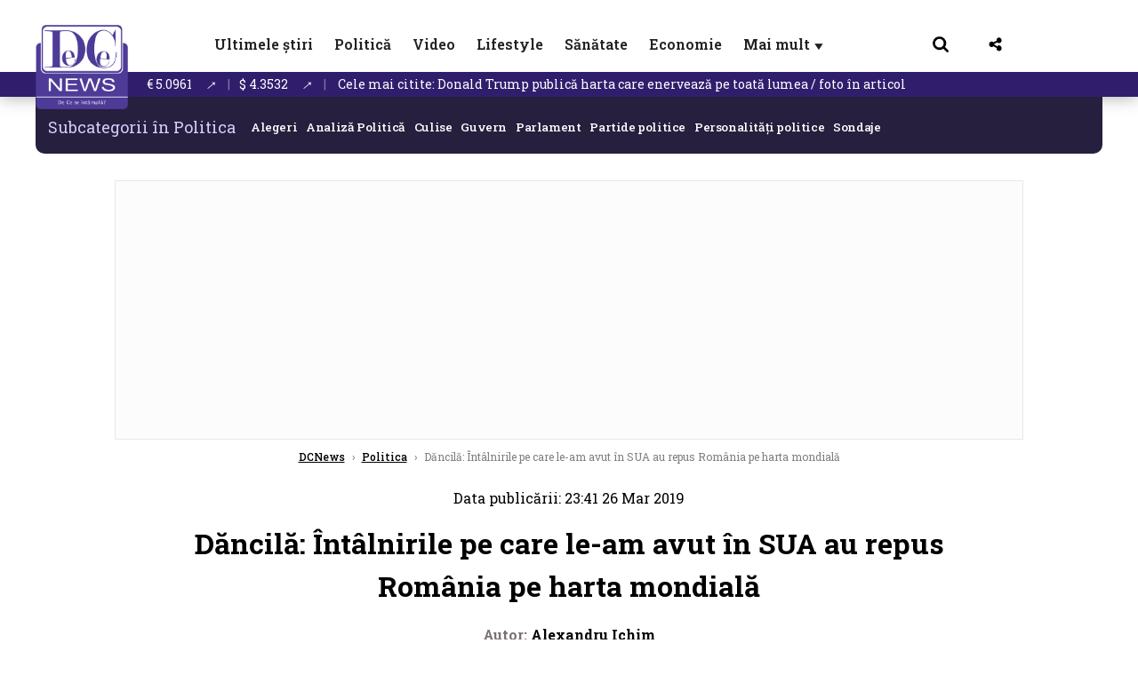

--- FILE ---
content_type: text/html; charset=UTF-8
request_url: https://www.dcnews.ro/dancila-intalnirile-pe-care-le-am-avut-in-sua-au-repus-romania-pe-harta-mondiala_644690.html
body_size: 27343
content:
<!DOCTYPE html>
<html lang="ro">

<head>
    <meta charset="UTF-8">
    <meta name="language" content="Romanian" />
    <title>Dăncilă: Întâlnirile pe care le-am avut în SUA au repus România pe harta mondială  | DCNews</title>
    <meta name="description" content="Premierul Viorica Dăncilă a declarat că &amp;icirc;ntrevederile pe care le-a avut cu oficiali americani &amp;icirc;n cadrul vizitei efectuate &amp;icirc;n SUA &amp;icirc;n perioada 23-26 martie &quot;au repus Rom&amp;acirc;nia pe harta..." />
    <meta name="viewport" content="width=device-width, initial-scale=1.0">
            <link rel="canonical" href="https://www.dcnews.ro/dancila-intalnirile-pe-care-le-am-avut-in-sua-au-repus-romania-pe-harta-mondiala_644690.html" />
                <link rel="amphtml" href="https://www.dcnews.ro/amp/dancila-intalnirile-pe-care-le-am-avut-in-sua-au-repus-romania-pe-harta-mondiala_644690.html">
                    <script type="application/ld+json">
                {"@context":"http:\/\/schema.org","@type":"BreadcrumbList","itemListElement":[{"@type":"ListItem","position":1,"item":{"name":"DCNews","@id":"https:\/\/www.dcnews.ro"}},{"@type":"ListItem","position":2,"item":{"name":"Politica","@id":"https:\/\/www.dcnews.ro\/politica"}},{"@type":"ListItem","position":3,"item":{"name":"D\u0103ncil\u0103: \u00cent\u00e2lnirile pe care le-am avut \u00een SUA au repus Rom\u00e2nia pe harta mondial\u0103","@id":"https:\/\/www.dcnews.ro\/dancila-intalnirile-pe-care-le-am-avut-in-sua-au-repus-romania-pe-harta-mondiala_644690.html"}}]}            </script>
                <script type="application/ld+json">
                {"@context":"http:\/\/schema.org","@type":"NewsArticle","mainEntityOfPage":{"@type":"WebPage","@id":"https:\/\/www.dcnews.ro\/dancila-intalnirile-pe-care-le-am-avut-in-sua-au-repus-romania-pe-harta-mondiala_644690.html"},"headline":"D\u0103ncil\u0103: \u00cent\u00e2lnirile pe care le-am avut \u00een SUA au repus Rom\u00e2nia pe harta mondial\u0103","image":{"@type":"ImageObject","url":"https:\/\/www.dcnews.ro\/thumbs\/amp\/2019\/03\/26\/dancila-intalnirile-pe-care-le-am-avut-in-sua-au-repus-romania-pe-harta-mondiala-4239008.webp","width":1200,"height":675},"datePublished":"2019-03-26T23:41:57+02:00","dateModified":"2019-03-26T23:41:57+02:00","publisher":{"@type":"NewsMediaOrganization","id":"https:\/\/www.dcnews.ro\/#publisher","name":"DCNews","url":"https:\/\/www.dcnews.ro","logo":{"@type":"ImageObject","url":"https:\/\/media.dcnews.ro\/assets_v2\/images\/dcnews_512px_v2.png"}},"description":"Premierul Viorica D\u0103ncil\u0103 a declarat c\u0103 &icirc;ntrevederile pe care le-a avut cu oficiali americani &icirc;n cadrul vizitei efectuate &icirc;n SUA &icirc;n perioada 23-26 martie \"au repus Rom&acirc;nia pe harta...","author":{"@type":"Person","@id":"https:\/\/www.dcnews.ro\/autori\/alexandru-ichim.html","name":"Alexandru Ichim","url":"https:\/\/www.dcnews.ro\/autori\/alexandru-ichim.html"}}            </script>
            <meta name="expires" content="never" />
    <meta name="revisit-after" content="whenever" />
            <meta name="robots" content="follow, index, max-snippet:-1, max-video-preview:-1, max-image-preview:large" />
        <meta name="theme-color" content="#292c33" />

    <meta name="robots" content="max-image-preview:large">

                <meta property="og:title" content="Dăncilă: Întâlnirile pe care le-am avut în SUA au repus România pe harta mondială" />
                <meta property="og:description" content="Premierul Viorica Dăncilă a declarat că &amp;icirc;ntrevederile pe care le-a avut cu oficiali americani &amp;icirc;n cadrul vizitei efectuate &amp;icirc;n SUA &amp;icirc;n perioada 23-26 martie &quot;au repus Rom&amp;acirc;nia pe harta..." />
                <meta property="og:image" content="https://www.dcnews.ro/thumbs/amp/2019/03/26/dancila-intalnirile-pe-care-le-am-avut-in-sua-au-repus-romania-pe-harta-mondiala-4239008.webp" />
                <meta property="og:image:width" content="1200" />
                <meta property="og:image:height" content="675" />
                <meta property="og:url" content="https://www.dcnews.ro/dancila-intalnirile-pe-care-le-am-avut-in-sua-au-repus-romania-pe-harta-mondiala_644690.html" />
                <meta property="og:type" content="article" />
    
    
    
        <link rel="preload" href="https://www.dcnews.ro/static/css/normalize.css" as="style">
        <link rel="preload" href="https://www.dcnews.ro/static/css/owl.carousel.min.css" as="style" />
        <link rel="preload" href="https://www.dcnews.ro/static/css/video-js.css" as="style">
        <link rel="preload" href="https://www.dcnews.ro/static/css/dcnews-style.css?v=1768994312" as="style">
        <link rel="preconnect" href="https://fonts.googleapis.com">
        <link rel="preconnect" href="https://fonts.gstatic.com" crossorigin>

        <link href="https://fonts.googleapis.com/css2?family=Roboto+Slab:wght@100..900&display=swap" rel="stylesheet">


        <link rel="stylesheet" href="https://www.dcnews.ro/static/css/owl.carousel.min.css" type="text/css" />
        <link rel="stylesheet" href="https://www.dcnews.ro/static/css/font-awesome-all.min.css?v=3" type="text/css" />

                    <link rel="stylesheet" href="https://www.dcnews.ro/static/css/video-js.css">                    <link rel="stylesheet" href="https://www.dcnews.ro/static/css/dcnews-style.css?v=1768994312">
            

    <!-- Google tag (gtag.js) added 16.09.2025-->
    <script async src="https://www.googletagmanager.com/gtag/js?id=G-7HX60VQRS8"></script>
    <script>
        window.dataLayer = window.dataLayer || [];

        function gtag() {
            dataLayer.push(arguments);
        }

        gtag('consent', 'default', {
            'ad_storage': 'denied',
            'analytics_storage': 'granted',
            'ad_user_data': 'denied',
            'ad_personalization': 'denied'
        });

        gtag('js', new Date());

        gtag('config', 'G-7HX60VQRS8');
    </script>

    <!-- Meta Pixel Code -->
    <script>
        !function(f,b,e,v,n,t,s)
        {if(f.fbq)return;n=f.fbq=function(){n.callMethod?
            n.callMethod.apply(n,arguments):n.queue.push(arguments)};
            if(!f._fbq)f._fbq=n;n.push=n;n.loaded=!0;n.version='2.0';
            n.queue=[];t=b.createElement(e);t.async=!0;
            t.src=v;s=b.getElementsByTagName(e)[0];
            s.parentNode.insertBefore(t,s)}(window, document,'script',
            'https://connect.facebook.net/en_US/fbevents.js');
        fbq('init', '1429008385508810');
        fbq('track', 'PageView');
    </script>
    <!-- End Meta Pixel Code -->

    <!--Sulvo code-->
    <link rel="preload" as="script" href="https://live.demand.supply/up.js"><script async data-cfasync="false" type="text/javascript" src="https://live.demand.supply/up.js"></script>
    <!--<link rel="preload" as="script" href="https://copyrightcontent.org/ub/ub.js?ai=5ea9fe019cc23668d45eb630">
    <script async data-cfasync="false" type="text/javascript" src="https://copyrightcontent.org/ub/ub.js?ai=5ea9fe019cc23668d45eb630"></script>-->
    <!--End  Sulvo code-->

    <script src="https://fundingchoicesmessages.google.com/i/pub-7670433186403461?ers=1"></script>
    <script src="https://securepubads.g.doubleclick.net/tag/js/gpt.js" crossorigin="anonymous" async></script>
    <!-- end Google tag (gtag.js)-->

            <script type="text/javascript">
            function toggleMore() {
                $('.overlay_wrapper').toggleClass('active');
                $('.logo_fl ').toggleClass('small');
            }

            function toggleSearch() {
                $('.icon_menu_search').toggleClass('active');
                $('.gcse-wrapper').toggleClass('active');
            }
        </script>

        
        <script>
            var articles = [{"article_title":"Starea lui Daniel B\u0103lu\u021b\u0103 s-a agravat, dup\u0103 intoxica\u021bia cu mercur \u0219i arsenic: Din p\u0103cate, este adev\u0103rat","article_url":"https:\/\/www.dcnews.ro\/starea-lui-daniel-baluta-s-a-agravat-dupa-intoxicatia-cu-mercur-si-arsenic-din-pacate-este-adevarat_1030190.html"},{"article_title":"Dac\u0103 de\u021bii o carte de identitate nou\u0103, \u201eun buletin cu CIP\u201d, preg\u0103te\u0219te-te! Iat\u0103 de ce surpriz\u0103 ai parte!","article_url":"https:\/\/www.dcnews.ro\/daca-detii-o-carte-de-identitate-noua-un-buletin-cu-cip-pregateste-te-iata-de-ce-surpriza-ai-parte_1029982.html"},{"article_title":"Donald Trump public\u0103 harta care enerveaz\u0103 pe toat\u0103 lumea \/ foto \u00een articol","article_url":"https:\/\/www.dcnews.ro\/donald-trump-publica-harta-care-enerveaza-pe-toata-lumea-foto-in-articol_1030051.html"},{"article_title":"Bogdan Chirieac, dup\u0103 ce Ucraina nu a inclus Rom\u00e2nia pe lista dublei cet\u0103\u021benii: \u201dUn act profund de inamici\u021bie\u201d. Semnal c\u0103tre Nicu\u0219or Dan","article_url":"https:\/\/www.dcnews.ro\/bogdan-chirieac-dupa-ce-ucraina-nu-a-inclus-romania-pe-lista-dublei-cetatenii-un-act-profund-de-inamicitie-semnal-catre-nicusor-dan_1030132.html"},{"article_title":"Trump anuleaz\u0103 semnarea pactului de 800 miliarde de dolari de la Davos pentru reconstruc\u021bia Ucrainei","article_url":"https:\/\/www.dcnews.ro\/trump-anuleaza-semnarea-pactului-de-800-miliarde-de-dolari-de-la-davos-pentru-reconstructia-ucrainei_1030151.html"}]        </script>

                    

            <script>
                            </script>
        
    
    
        <script data-cfasync="false" type="text/javascript">


        </script>
        <!-- Cxense SATI script end -->
    


                        <meta name="publish-date" content="2019-03-26T23:41:57+02:00" />
            <meta property="article:modified_time" content="2019-03-26T23:41:57+02:00" />
            <meta name="cXenseParse:publishtime" content="2019-03-26T21:41:57Z" />
            <meta name="cXenseParse:pageclass" content="article" />
            <meta property="cXenseParse:author" content="b1d10e7baf" />
                <meta name="cXenseParse:url" content="https://www.dcnews.ro/dancila-intalnirile-pe-care-le-am-avut-in-sua-au-repus-romania-pe-harta-mondiala_644690.html" />
    
            
<!--Gemius video outstream sticky floating-->
<!--<script src="https://publisher.caroda.io/videoPlayer/caroda.min.js?ctok=6a2afe4b095653261466" crossorigin="anonymous" defer></script>-->
<!--End Gemius video outstream sticky floating-->

<!--<script async src="https://securepubads.g.doubleclick.net/tag/js/gpt.js" crossorigin="anonymous"></script>-->

<script >
    var googletag = googletag || {};googletag.cmd = googletag.cmd || [];
    googletag.cmd.push(function() {

        googletag.defineSlot("/1473368974/dcnews_gpt/billboard_responsive", [[900,200], [970,90], [970,200], [970,250]], "div-gpt-dcnews_gpt-billboard_responsive")
            .defineSizeMapping(
                googletag
                    .sizeMapping()
                    .addSize([1920, 0],  [[900,200], [970,90], [970,200], [970,250] ])
                    .addSize([1600, 0],  [[900,200], [970,90], [970,200], [970,250] ])
                    .addSize([900, 0],  [[900,200], [970,90], [970,200], [970,250]  ])
                    .addSize([0, 0], [])
                    .build()
            )
            .addService(googletag.pubads());

        /*Alternativa pentru billboard_responsive mobil*/
        googletag.defineSlot("/1473368974/dcnews_gpt/box1_mobile_responsive", [[300,50],  [300,100], [300,223], [300,250], [320,50], [320,100], [336,250], [336,280], [728,90], [750,250], [750,300]], "div-gpt-dcnews_gpt-box1_mobile_responsive")
            .defineSizeMapping(
                googletag
                    .sizeMapping()
                    .addSize([990, 0],  [ [728,90], [750,250]], [750,300])
                    .addSize([336, 0],  [ [300,50], [300,100], [300,223], [300,250], [320,50], [320,100], [336,250], [336,280]])
                    .addSize([320, 0],  [ [300,50], [300,100], [300,223], [300,250], [320,50], [320,100]])
                    .addSize([0, 0], [])
                    .build()
            )
            .addService(googletag.pubads());

        /*billboard_responsive_2 desktop and mobil*/
        googletag.defineSlot("/1473368974/dcnews_gpt/billboard_responsive_2", [[900,200], [970,90], [970,200], [970,250], [728, 90], [728, 200], [750, 100], [750, 200], [750, 250], [750,300], [300, 250], [300, 600], [320, 50], [320, 100], [336, 250], [336, 280]], "div-gpt-dcnews_gpt-billboard_responsive_2")
            .defineSizeMapping(
                googletag
                    .sizeMapping()
                    .addSize([990, 0],  [[900,200], [970,90], [970,200], [970,250]])
                    .addSize([800, 0],  [[728, 90], [728, 200], [750, 100], [750, 200], [750, 250], [750,300]])
                    .addSize([336, 0],  [[300, 250], [300, 600], [320, 50], [320, 100], [336, 250], [336, 280]])
                    .addSize([320, 0],  [[300, 250], [300, 600], [320, 50], [320, 100]])
                    .addSize([0, 0], [])
                    .build()
            )
            .addService(googletag.pubads());

        /*End billboard_responsive_2 desktop and mobil*/

        /*box1_horizontal desktop*/
        googletag.defineSlot("/1473368974/dcnews_gpt/box1_horizontal", [[728,90], [728,200], [750,100], [750,200], [750,300]], "div-gpt-dcnews_gpt-box1_horizontal").addService(googletag.pubads());
        /*End box1_horizontal desktop*/

        /*Alternativa pentru box1_horizontal mobil*/
        googletag.defineSlot("/1473368974/dcnews_gpt/box2_mobile_responsive", [[300,50],  [300,100], [300,223], [300,250], [300,600], [320,50], [320,100], [336,250], [336,280], [728,90], [750,250], [750,300]], "div-gpt-dcnews_gpt-box2_mobile_responsive")
            .defineSizeMapping(
                googletag
                    .sizeMapping()
                    .addSize([990, 0],  [ [728,90], [750,250], [750,300]])
                    .addSize([336, 0],  [ [300,50], [300,100], [300,223], [300,250], [300,600], [320,50], [320,100], [336,250], [336,280]])
                    .addSize([320, 0],  [ [300,50], [300,100], [300,223], [300,250], [300,600], [320,50], [320,100]])
                    .addSize([0, 0], [])
                    .build()
            )
            .addService(googletag.pubads());
        /*End Alternativa pentru box1_horizontal mobil*/

        /*box2_horizontal desktop si mobil*/
        googletag.defineSlot("/1473368974/dcnews_gpt/box2_horizontal", [[300, 100], [300, 220], [300, 223], [300, 250], [300, 600], [320, 50], [320, 100], [336, 250], [336, 280], [410, 300], [700, 456], [728, 90], [728, 200], [750, 100], [750, 200], [750, 250], [750,300], [900, 200], [970, 250]], "div-gpt-dcnews_gpt-box2_horizontal")
            .defineSizeMapping(
                googletag
                    .sizeMapping()
                    .addSize([990, 0],  [[728, 90], [728, 200], [750, 100], [750, 200], [750, 250], [750,300], [900, 200], [970, 250]])
                    .addSize([800, 600],  [[700,456],[728, 90], [728, 200], [750, 100], [750, 200], [750, 250], [750,300]])
                    .addSize([800, 0],  [[410,300], [700, 456], [728, 90], [728, 200], [750, 100], [750, 200], [750, 250], [750,300]])
                    .addSize([336, 0],  [[300, 100], [300, 220], [300, 223], [300, 250], [300, 600], [320, 50], [320, 100], [336, 250], [336, 280]])
                    .addSize([320, 0],  [[300, 100], [300, 220], [300, 223], [300, 250], [300, 600], [320, 50], [320, 100]])
                    .addSize([0, 0], [])
                    .build()
            )
            .addService(googletag.pubads()).setCollapseEmptyDiv(true, true);
        /*End ox2_horizontal desktop si mobil*/

        /*box3_mobile_responsive mobil_only*/
        googletag.defineSlot("/1473368974/dcnews_gpt/box3_mobile_responsive", [[300,50],  [300,100], [300,223], [300,250], [300,600], [320,50], [320,100], [336,250], [336,280]], "div-gpt-dcnews_gpt-box3_mobile_responsive")
            .defineSizeMapping(
                googletag
                    .sizeMapping()
                    .addSize([600, 0],  [])
                    .addSize([336, 0],  [ [300,50], [300,100], [300,223], [300,250], [300,600], [320,50], [320,100], [336,250], [336,280]])
                    .addSize([320, 0],  [ [300,50], [300,100], [300,223], [300,250], [300,600], [320,50], [320,100]])
                    .addSize([0, 0], [])
                    .build()
            )
            .addService(googletag.pubads());
        /*End box3_mobile_responsive mobil_only*/

        /*box4_mobile_responsive mobil_only*/
        googletag.defineSlot("/1473368974/dcnews_gpt/box4_mobile_responsive", [[300,50],  [300,100], [300,223], [300,250], [300,600], [320,50], [320,100], [336,250], [336,280]], "div-gpt-dcnews_gpt-box4_mobile_responsive")
            .defineSizeMapping(
                googletag
                    .sizeMapping()
                    .addSize([600, 0],  [])
                    .addSize([336, 0],  [ [300,50], [300,100], [300,223], [300,250], [300,600], [320,50], [320,100], [336,250], [336,280]])
                    .addSize([320, 0],  [ [300,50], [300,100], [300,223], [300,250], [300,600], [320,50], [320,100]])
                    .addSize([0, 0], [])
                    .build()
            )
            .addService(googletag.pubads());
        /*End box4_mobile_responsive mobil_only*/

        /*Boxuri coloana dreapta desktop, coborate pe mobil */
        googletag.defineSlot("/1473368974/dcnews_gpt/box1_right", [[300, 480], [300, 450], [300, 100], [300, 250], [300, 600], [300, 200]], "div-gpt-dcnews_gpt-box1_right")
            .addService(googletag.pubads());

        googletag.defineSlot("/1473368974/dcnews_gpt/box2_right", [[300,100], [300,200], [300,250], [300,450], [300,480], [300,600]], "div-gpt-dcnews_gpt-box2_right").addService(googletag.pubads());
        /*End Boxuri coloana dreapta desktop, coborate pe mobil */

        /*Promo intern in pagina de articol same_section*/
       /* googletag.defineSlot("/1473368974/dcnews_gpt/promo_intern_mobil_ultimele_stiri_1", ["fluid"], "div-gpt-dcnews_gpt-promo_intern_mobil_ultimele_stiri_1").addService(googletag.pubads());

        googletag.defineSlot("/1473368974/dcnews_gpt/promo_intern_mobil_ultimele_stiri_10", ["fluid"], "div-gpt-dcnews_gpt-promo_intern_mobil_ultimele_stiri_10").addService(googletag.pubads());

        googletag.defineSlot("/1473368974/dcnews_gpt/promo_intern_mobil", ["fluid"], "div-gpt-dcnews_gpt-promo_intern_mobil").addService(googletag.pubads());*/

        /*End Promo intern in pagina de articol same_section*/

        /*Coduri video inread doar pe paginile care au video*/

        googletag.defineSlot("/1473368974/dcnews_gpt/desktop_video_inread", [700,456], "div-gpt-dcnews_gpt-desktop_video_inread").addService(googletag.pubads());

        googletag.defineSlot("/1473368974/dcnews_gpt/mobil_video_inread", [[300, 220], [700, 456], [410, 300]], "div-gpt-dcnews_gpt-mobil_video_inread")
            .defineSizeMapping(
                googletag
                    .sizeMapping()
                    .addSize([800, 600],  [ [700,456]])
                    .addSize([800, 0],  [ [410,300]])
                    .addSize([320, 0],  [ [300,220]])
                    .addSize([0, 0], [])
                    .build()
            )
            .addService(googletag.pubads());

        /*End Coduri video inread doar pe paginile care au video*/


        /*Branding codes U shape*/

        googletag.defineSlot("/1473368974/dcnews_gpt/branding_top", [1200, 250], "div-gpt-dcnews_gpt-branding_top").addService(googletag.pubads()).setCollapseEmptyDiv(true, true);

        googletag.defineSlot("/1473368974/dcnews_gpt/branding_left", [120, 601], "div-gpt-dcnews_gpt-branding_left").addService(googletag.pubads()).setCollapseEmptyDiv(true, true);

        googletag.defineSlot("/1473368974/dcnews_gpt/branding_right", [120, 602], "div-gpt-dcnews_gpt-branding_right").addService(googletag.pubads()).setCollapseEmptyDiv(true, true);

        /*End Branding codes U shape*/

        /*Box6 mobile*/
        googletag.defineSlot("/1473368974/dcnews_gpt/box6_mobile_responsive", [300,600], "div-gpt-dcnews_gpt-box6_mobile_responsive").addService(googletag.pubads()).setCollapseEmptyDiv(true, true);
        /*End Box6 mobile*/

        /*Floating formats*/
        googletag.defineSlot("/1473368974/dcnews_gpt/floating", [1,1], "div-gpt-dcnews_gpt-floating").addService(googletag.pubads()).setCollapseEmptyDiv(true, true);
        /*End Floating formats*/


                            googletag.pubads().setTargeting('dcnews_category', ["Politica"] );
        
        
        googletag.pubads().disableInitialLoad();
        googletag.pubads().enableSingleRequest();
        googletag.enableServices();

    });
</script>        <meta name="google-site-verification" content="JZn9dSTKCkiuoUQ-2JAzfouV_TG0tz69UaqFi0O75vM" />
    <meta name="verification" content="6d2a01f8e323e95738b19a4af7342bfb" />

    
    <meta property="fb:app_id" content="261858925298466" />

    <meta name='profitshareid' content='8d89c14d9fb3ec676a1f69c238ccacd9' />
    <meta property="fb:pages" content="2046461195600068" />
    <meta property="fb:pages" content="296067753922553" />
    
    <script>
        var home = 0;
        var new_website = 1    </script>

    

    <style>
        @media screen and (max-width: 500px) {
            .burger-wrapper {
                display: inline-block;
                width: 40%;
                vertical-align: middle;
            }

            #nav-icon3 {
                width: 20px;
                height: 15px;
                position: relative;
                margin: 20px;
                margin-left: 15px;
                -webkit-transform: rotate(0deg);
                -moz-transform: rotate(0deg);
                -o-transform: rotate(0deg);
                transform: rotate(0deg);
                -webkit-transition: .5s ease-in-out;
                -moz-transition: .5s ease-in-out;
                -o-transition: .5s ease-in-out;
                transition: .5s ease-in-out;
                cursor: pointer;
            }

            #nav-icon3 span:nth-child(1) {
                top: 0;
            }

            #nav-icon3 span {
                display: block;
                position: absolute;
                height: 2px;
                width: 100%;
                background: #3a2a77;
                opacity: 1;
                left: 0;
                -webkit-transform: rotate(0deg);
                -moz-transform: rotate(0deg);
                -o-transform: rotate(0deg);
                transform: rotate(0deg);
                -webkit-transition: .25s ease-in-out;
                -moz-transition: .25s ease-in-out;
                -o-transition: .25s ease-in-out;
                transition: .25s ease-in-out;
            }

            .logo {
                text-align: center;
                vertical-align: middle;
                margin-bottom: 10px;
                margin-top: 11px;
                padding: 0;
                width: 20%;
                display: inline-block;
            }

            .nxt_menu,
            .nxt_menu_v2 {
                opacity: 0;
                width: 100%;
                position: absolute;
                top: -700px;
                background: #261f3d;
                z-index: 110;
                -webkit-box-shadow: 0 5px 30px 0px #000000;
                -moz-box-shadow: 0 5px 30px 0px #000000;
                box-shadow: 0 5px 30px 0px #000000;
                -webkit-transition: all ease-out .2s;
                -moz-transition: all ease-out .2s;
                -o-transition: all ease-out .2s;
                transition: all ease-out .2s;
            }

            .is_visible {
                opacity: 1;
                top: 0;
            }

            .nxt_menu_v2 h3 {
                display: inline-block;
                color: #fff;
                margin: 0 auto;
                line-height: 52px;
                font-size: 20px;
            }

            .subMenu_header {
                text-align: center;
                margin-bottom: 10px;
                height: 52px;
                padding-bottom: 10px;
                border-bottom: 1px solid #fff;
            }

            .subMenu_header i {
                position: absolute;
                left: 20px;
                top: 25px;
                font-size: 20px;
            }

            .nxt_menu_item .fa-caret-right {
                padding: 20px;
                position: absolute;
                bottom: -11px;
                font-size: 18px;
                color: #fff;
                right: 30px;
            }

            .nxt_menu_content {
                margin: 2%;
                color: #fff;
            }

            .nxt_menu_item {
                font-weight: 600;
                font-size: 13px;
                padding: 10px;
                padding-right: 0;
                position: relative;
                width: 48%;
                font-weight: 600;
                box-sizing: border-box;
                display: inline-block;
                vertical-align: middle;
            }

            .nxt_menu_item a {
                color: #fff;
            }

            .nxt_menu_item.selected a {
                color: #fecb30;
                font-weight: 800
            }

            .icon_menu_close {
                width: 50px;
                object-fit: contain;
                position: absolute;
                left: 12px;
                top: 10px;
                padding: 10px;
                cursor: pointer;
            }
        }
    </style>
    <script>
        var menuStack = [];

        function showSubmenu(id, name, url) {
            if (id != menuStack[menuStack.length - 1] && menuStack.length) {
                // $("#subMenu"+menuStack[menuStack.length-1]).slideUp("fast", function() {
                // 	$("#subMenu"+id).slideDown("fast");
                // });
                hide(document.getElementById("subMenu" + menuStack[menuStack.length - 1]));
                show(document.getElementById("subMenu" + id));
            } else {
                show(document.getElementById("subMenu" + id));
            }
            if (name != "") document.querySelector("#subMenu" + id + " .nxt_menu_v2_title").innerHTML = name;
            if (url != "") document.querySelector("#subMenu" + id + " .first a").innerHTML = name;
            if (url != "") document.querySelector("#subMenu" + id + " .first a").href = url;

            if ((menuStack.length == 0 || menuStack[menuStack.length - 1] != id) && id)
                menuStack.push(id);
        }

        function closeSubmenu(id) {
            hide(document.getElementById("subMenu" + id));
            // $("#subMenu"+id).slideUp("fast",function() {
            menuStack.pop();
            if (menuStack.length)
                showSubmenu(menuStack[menuStack.length - 1], "", "");
            // });

        }

        function toggleMenu() {
            showSubmenu(0, "", "");
        }

        // Show an element
        var show = function(elem) {
            // elem.style.display = 'block';
            elem.classList.add('is_visible');
        };

        // Hide an element
        var hide = function(elem) {
            // elem.style.display = 'none';
            elem.classList.remove('is_visible');
        };
    </script>

    <script>
        var pool_results_enabled = 1    </script>
</head>

<body class="body-new body-article">

    <noscript><img height="1" width="1" style="display:none" src="https://www.facebook.com/tr?id=1429008385508810&ev=PageView&noscript=1"/></noscript>

    <!-- Google Tag Manager (noscript) -->     <script>
        var ad = document.createElement('div');
        ad.id = 'AdSense';
        ad.className = 'AdSense';
        ad.style.display = 'block';
        ad.style.position = 'absolute';
        ad.style.top = '-1px';
        ad.style.height = '1px';
        document.body.appendChild(ad);
    </script>
    <div id="fb-root"></div>



    
    <div class="header_all_wrapper desktop_only">
        <div class="header_all" id="header_all">
            <div class="header_wrapper">
                <div id="header">
                    <div class="header_v2_left">
                        <a class="logo_fl" id="logo_fl" href="/" title="" rel="nofollow"></a>
                    </div>
                    <div class="header_v2_center">
                        <nav class="nav" itemscope="" itemtype="http://www.schema.org/SiteNavigationElement">
                            <ul class="nav-list">
                                                                        <li class="nav-list-item" itemprop="name">
                                            <a href="https://www.dcnews.ro/news" title="Ultimele știri" class="nav-list-item-link " itemprop="url">Ultimele știri</a>
                                        </li>
                                    
                                                                        <li class="nav-list-item" itemprop="name">
                                            <a href="https://www.dcnews.ro/politica" title="Politică" class="nav-list-item-link " itemprop="url">Politică</a>
                                        </li>
                                    
                                                                        <li class="nav-list-item" itemprop="name">
                                            <a href="/video" title="Video" class="nav-list-item-link " itemprop="url">Video</a>
                                        </li>
                                                                            <li class="nav-list-item" itemprop="name">
                                            <a href="https://www.dcnews.ro/stiri-lifestyle" title="Lifestyle" class="nav-list-item-link " itemprop="url">Lifestyle</a>
                                        </li>
                                    
                                                                        <li class="nav-list-item" itemprop="name">
                                            <a href="https://www.dcnews.ro/sanatate-magazin" title="Sănătate" class="nav-list-item-link " itemprop="url">Sănătate</a>
                                        </li>
                                    
                                
                                                                        <li class="nav-list-item" itemprop="name">
                                            <a href="https://www.dcnews.ro/economie-si-afaceri" title="Economie" class="nav-list-item-link " itemprop="url">Economie</a>
                                        </li>
                                    
                                                                <li class="nav-list-item" itemprop="name">
                                    <a href="#" title="Mai mult" class="nav-list-item-link" itemprop="url" onclick="toggleMore(event);" id="more_toggle">Mai mult <span class="menu-caret">▼</span>
                                    </a>
                                </li>
                            </ul>
                        </nav>
                    </div>
                    <div class="header_v2_right">
                        <div class="icon_wrapper">
                            <img src="https://media.dcnews.ro/assets/images/icon_search_desktop.png" class="icon_menu_search" id="icon_menu_search" onclick="toggleSearch();" width="20" height="18">
                            <div class="gcse-wrapper" id="gcse-wrapper">
                                <form name="" action="/cauta" method="get" id="searchSiteForm">
                                    <input type="text" class="nxt_searchInput" id="nxt_searchInput" name="q" placeholder="Scrie aici pentru a căuta">
                                    <button type="submit" class="nxt_searchSubmit" value="">
                                        <img src="https://media.dcnews.ro/assets/images/icon_search_desktop.png" class="icon_menu_search" width="20" height="18">
                                    </button>
                                </form>
                            </div>
                        </div>
                        <div class="icon_wrapper">
                            <img src="https://media.dcnews.ro/assets/images/icon_share.png" class="icon_menu_share" width="20" height="20">
                            <div class="social-wrapper" id="social-wrapper">
                                <a href="https://www.facebook.com/dcnews.ro/" target="_blank">
                                    <div class="social-network">
                                        <div class="social-icon">
                                            <img src="https://media.dcnews.ro/assets/images/icon_social_fb.png" width="23" height="23">
                                        </div> Facebook
                                    </div>
                                </a>
                                <a href="https://www.youtube.com/channel/UCM0GcCS1HPUhVxRVOvxg2ag" target="_blank">
                                    <div class="social-network">
                                        <div class="social-icon">
                                            <img src="https://media.dcnews.ro/assets/images/icon_social_yt.png" width="23" height="23">
                                        </div> YouTube
                                    </div>
                                </a>
                                <a href="https://www.instagram.com/rodcnews/" target="_blank">
                                    <div class="social-network">
                                        <div class="social-icon">
                                            <img src="https://media.dcnews.ro/assets/images/icon_social_ig.png" width="23" height="23">
                                        </div> Instagram
                                    </div>
                                </a>
                            </div>
                        </div>
                    </div>
                    <div class="clear"></div>
                </div>
            </div>
            <div class="overlay_wrapper" id="overlay_wrapper">
                <div class="overlay">
                                            <div class="overlay_col">
                            <ul>
                                                                    <li class="main_category">
                                        <a href="/news" title="Stiri">
                                            <h3>Stiri</h3>
                                        </a>
                                    </li>
                                                                            <li class="category_level_3">
                                            <a href="https://www.dcnews.ro/news/stiri-diaspora-news" title="Diaspora" class="nav-list-item-link " itemprop="url">Diaspora</a>
                                        </li>
                                                                            <li class="category_level_3">
                                            <a href="https://www.dcnews.ro/news/international" title="Internațional" class="nav-list-item-link " itemprop="url">Internațional</a>
                                        </li>
                                                                            <li class="category_level_3">
                                            <a href="https://www.dcnews.ro/news/educatie-news" title="Educație" class="nav-list-item-link " itemprop="url">Educație</a>
                                        </li>
                                                                            <li class="category_level_3">
                                            <a href="https://www.dcnews.ro/news/informatii-utile-stiri" title="Info utile" class="nav-list-item-link " itemprop="url">Info utile</a>
                                        </li>
                                                                            <li class="category_level_3">
                                            <a href="https://www.dcnews.ro/news/justitie-news" title="Justitie" class="nav-list-item-link " itemprop="url">Justitie</a>
                                        </li>
                                                                            <li class="category_level_3">
                                            <a href="https://www.dcnews.ro/news/social-news" title="Social" class="nav-list-item-link " itemprop="url">Social</a>
                                        </li>
                                                                            <li class="category_level_3">
                                            <a href="https://www.dcnews.ro/news/stiinta-magazin" title="Stiinta" class="nav-list-item-link " itemprop="url">Stiinta</a>
                                        </li>
                                                                            <li class="category_level_3">
                                            <a href="https://www.dcnews.ro/news/anchete" title="Anchete" class="nav-list-item-link " itemprop="url">Anchete</a>
                                        </li>
                                                                            <li class="category_level_3">
                                            <a href="https://www.dcnews.ro/news/auto" title="Auto" class="nav-list-item-link " itemprop="url">Auto</a>
                                        </li>
                                                                            <li class="category_level_3">
                                            <a href="https://www.dcnews.ro/news/stiri-din-mass-media" title="Mass-media" class="nav-list-item-link " itemprop="url">Mass-media</a>
                                        </li>
                                                                            <li class="category_level_3">
                                            <a href="https://www.dcnews.ro/news/eveniment" title="Eveniment" class="nav-list-item-link " itemprop="url">Eveniment</a>
                                        </li>
                                                                            <li class="category_level_3">
                                            <a href="https://www.dcnews.ro/news/interviuri-dcnews" title="Interviuri DCNews" class="nav-list-item-link " itemprop="url">Interviuri DCNews</a>
                                        </li>
                                                                            <li class="category_level_3">
                                            <a href="https://www.dcnews.ro/news/punctul-pe-zi" title="Punctul pe zi" class="nav-list-item-link " itemprop="url">Punctul pe zi</a>
                                        </li>
                                                                            <li class="category_level_3">
                                            <a href="https://www.dcnews.ro/news/bancul-zilei-magazin" title="Bancul zilei" class="nav-list-item-link " itemprop="url">Bancul zilei</a>
                                        </li>
                                                                            <li class="category_level_3">
                                            <a href="https://www.dcnews.ro/news/comunicate-de-presa-2" title="Comunicate de presa" class="nav-list-item-link " itemprop="url">Comunicate de presa</a>
                                        </li>
                                                                                                </ul>
                        </div> <!-- .overlay_col -->
                                            <div class="overlay_col">
                            <ul>
                                                                    <li class="main_category">
                                        <a href="/politica" title="Politica">
                                            <h3>Politica</h3>
                                        </a>
                                    </li>
                                                                            <li class="category_level_3">
                                            <a href="https://www.dcnews.ro/politica/analiza-politica" title="Analiza Politica" class="nav-list-item-link " itemprop="url">Analiza Politica</a>
                                        </li>
                                                                            <li class="category_level_3">
                                            <a href="https://www.dcnews.ro/politica/culise" title="Culise" class="nav-list-item-link " itemprop="url">Culise</a>
                                        </li>
                                                                            <li class="category_level_3">
                                            <a href="https://www.dcnews.ro/politica/guvern-politica" title="Guvern" class="nav-list-item-link " itemprop="url">Guvern</a>
                                        </li>
                                                                            <li class="category_level_3">
                                            <a href="https://www.dcnews.ro/politica/parlament-politica" title="Parlament" class="nav-list-item-link " itemprop="url">Parlament</a>
                                        </li>
                                                                            <li class="category_level_3">
                                            <a href="https://www.dcnews.ro/politica/partide-politice-politica" title="Partide politice" class="nav-list-item-link " itemprop="url">Partide politice</a>
                                        </li>
                                                                            <li class="category_level_3">
                                            <a href="https://www.dcnews.ro/politica/personalitati-politice" title="Personalitati politice" class="nav-list-item-link " itemprop="url">Personalitati politice</a>
                                        </li>
                                                                            <li class="category_level_3">
                                            <a href="https://www.dcnews.ro/politica/sondaje-politica" title="Sondaje" class="nav-list-item-link " itemprop="url">Sondaje</a>
                                        </li>
                                                                            <li class="category_level_3">
                                            <a href="https://www.dcnews.ro/politica/alegeri/alegeri-bucuresti-2025" title="Alegeri locale București 2025" class="nav-list-item-link " itemprop="url">Alegeri locale București 2025</a>
                                        </li>
                                                                                                </ul>
                        </div> <!-- .overlay_col -->
                                            <div class="overlay_col">
                            <ul>
                                                                    <li class="main_category">
                                        <a href="/video" title="Video">
                                            <h3>Video</h3>
                                        </a>
                                    </li>
                                                                                                        <li class="main_category">
                                        <a href="/stiri-lifestyle" title="Lifestyle">
                                            <h3>Lifestyle</h3>
                                        </a>
                                    </li>
                                                                            <li class="category_level_3">
                                            <a href="https://www.dcnews.ro/stiri-lifestyle/retete" title="Retete" class="nav-list-item-link " itemprop="url">Retete</a>
                                        </li>
                                                                            <li class="category_level_3">
                                            <a href="https://www.dcnews.ro/stiri-lifestyle/moda-stiri-monden" title="Modă" class="nav-list-item-link " itemprop="url">Modă</a>
                                        </li>
                                                                            <li class="category_level_3">
                                            <a href="https://www.dcnews.ro/stiri-lifestyle/vedete-stiri-monden" title="Vedete" class="nav-list-item-link " itemprop="url">Vedete</a>
                                        </li>
                                                                            <li class="category_level_3">
                                            <a href="https://www.dcnews.ro/stiri-lifestyle/travel" title="Travel" class="nav-list-item-link " itemprop="url">Travel</a>
                                        </li>
                                                                            <li class="category_level_3">
                                            <a href="https://www.dcnews.ro/stiri-lifestyle/bizar-stiri-magazin" title="Bizar" class="nav-list-item-link " itemprop="url">Bizar</a>
                                        </li>
                                                                            <li class="category_level_3">
                                            <a href="https://www.dcnews.ro/stiri-lifestyle/magazin" title="Magazin" class="nav-list-item-link " itemprop="url">Magazin</a>
                                        </li>
                                                                            <li class="category_level_3">
                                            <a href="https://www.dcnews.ro/stiri-lifestyle/concursuri-magazin" title="Concursuri" class="nav-list-item-link " itemprop="url">Concursuri</a>
                                        </li>
                                                                            <li class="category_level_3">
                                            <a href="https://www.dcnews.ro/stiri-lifestyle/foto-video" title="Multimedia" class="nav-list-item-link " itemprop="url">Multimedia</a>
                                        </li>
                                                                            <li class="category_level_3">
                                            <a href="https://www.dcnews.ro/stiri-lifestyle/horoscop" title="Horoscop" class="nav-list-item-link " itemprop="url">Horoscop</a>
                                        </li>
                                                                            <li class="category_level_3">
                                            <a href="https://www.dcnews.ro/stiri-lifestyle/casa-si-gradina" title="Casa și Grădina" class="nav-list-item-link " itemprop="url">Casa și Grădina</a>
                                        </li>
                                                                            <li class="category_level_3">
                                            <a href="https://www.dcnews.ro/stiri-lifestyle/beauty" title="Beauty" class="nav-list-item-link " itemprop="url">Beauty</a>
                                        </li>
                                                                                                </ul>
                        </div> <!-- .overlay_col -->
                                            <div class="overlay_col">
                            <ul>
                                                                    <li class="main_category">
                                        <a href="/sanatate-magazin" title="Sanatate">
                                            <h3>Sanatate</h3>
                                        </a>
                                    </li>
                                                                            <li class="category_level_3">
                                            <a href="https://www.dcnews.ro/sanatate-magazin/coronavirus" title="Coronavirus" class="nav-list-item-link " itemprop="url">Coronavirus</a>
                                        </li>
                                                                            <li class="category_level_3">
                                            <a href="https://www.dcnews.ro/sanatate-magazin/academia-de-sanatate" title="Academia de Sanatate" class="nav-list-item-link " itemprop="url">Academia de Sanatate</a>
                                        </li>
                                                                            <li class="category_level_3">
                                            <a href="https://www.dcnews.ro/sanatate-magazin/umf-carol-davila-in-prima-linie-a-luptei-cu-covid-19" title="UMF Carol Davila" class="nav-list-item-link " itemprop="url">UMF Carol Davila</a>
                                        </li>
                                                                                                </ul>
                        </div> <!-- .overlay_col -->
                                            <div class="overlay_col">
                            <ul>
                                                            </ul>
                        </div> <!-- .overlay_col -->
                                            <div class="overlay_col">
                            <ul>
                                                                    <li class="main_category">
                                        <a href="/economie-si-afaceri" title="Economie">
                                            <h3>Economie</h3>
                                        </a>
                                    </li>
                                                                            <li class="category_level_3">
                                            <a href="https://www.dcnews.ro/economie-si-afaceri/educatie-financiara" title="Educatie financiara" class="nav-list-item-link " itemprop="url">Educatie financiara</a>
                                        </li>
                                                                                                </ul>
                        </div> <!-- .overlay_col -->
                                            <div class="overlay_col">
                            <ul>
                                                                    <li class="main_category">
                                        <a href="/stiri-sport" title="Sport">
                                            <h3>Sport</h3>
                                        </a>
                                    </li>
                                                                            <li class="category_level_3">
                                            <a href="https://www.dcnews.ro/stiri-sport/personalitati-din-sport" title="Personalitati din sport" class="nav-list-item-link " itemprop="url">Personalitati din sport</a>
                                        </li>
                                                                            <li class="category_level_3">
                                            <a href="https://www.dcnews.ro/stiri-sport/fotbal" title="Fotbal" class="nav-list-item-link " itemprop="url">Fotbal</a>
                                        </li>
                                                                            <li class="category_level_3">
                                            <a href="https://www.dcnews.ro/stiri-sport/tenis" title="Tenis" class="nav-list-item-link " itemprop="url">Tenis</a>
                                        </li>
                                                                            <li class="category_level_3">
                                            <a href="https://www.dcnews.ro/stiri-sport/volei" title="Volei" class="nav-list-item-link " itemprop="url">Volei</a>
                                        </li>
                                                                            <li class="category_level_3">
                                            <a href="https://www.dcnews.ro/stiri-sport/handbal" title="Handbal" class="nav-list-item-link " itemprop="url">Handbal</a>
                                        </li>
                                                                            <li class="category_level_3">
                                            <a href="https://www.dcnews.ro/stiri-sport/sporturi-de-iarna" title="Sporturi de iarna" class="nav-list-item-link " itemprop="url">Sporturi de iarna</a>
                                        </li>
                                                                            <li class="category_level_3">
                                            <a href="https://www.dcnews.ro/stiri-sport/alte-sporturi" title="Alte sporturi" class="nav-list-item-link " itemprop="url">Alte sporturi</a>
                                        </li>
                                                                            <li class="category_level_3">
                                            <a href="https://www.dcnews.ro/stiri-sport/competitii-sport" title="Competitii" class="nav-list-item-link " itemprop="url">Competitii</a>
                                        </li>
                                                                                                        <li class="main_category">
                                        <a href="/cultura-news2" title="Cultura">
                                            <h3>Cultura</h3>
                                        </a>
                                    </li>
                                                                            <li class="category_level_3">
                                            <a href="https://www.dcnews.ro/cultura-news2/cultura-teatru-dans" title="Teatru - Dans" class="nav-list-item-link " itemprop="url">Teatru - Dans</a>
                                        </li>
                                                                            <li class="category_level_3">
                                            <a href="https://www.dcnews.ro/cultura-news2/cultura-film" title="Film" class="nav-list-item-link " itemprop="url">Film</a>
                                        </li>
                                                                            <li class="category_level_3">
                                            <a href="https://www.dcnews.ro/cultura-news2/cultura-expozitii" title="Expozitii" class="nav-list-item-link " itemprop="url">Expozitii</a>
                                        </li>
                                                                            <li class="category_level_3">
                                            <a href="https://www.dcnews.ro/cultura-news2/cultura-interviuri" title="Interviuri cultura" class="nav-list-item-link " itemprop="url">Interviuri cultura</a>
                                        </li>
                                                                            <li class="category_level_3">
                                            <a href="https://www.dcnews.ro/cultura-news2/cultura-muzica" title="Muzica" class="nav-list-item-link " itemprop="url">Muzica</a>
                                        </li>
                                                                            <li class="category_level_3">
                                            <a href="https://www.dcnews.ro/cultura-news2/cultura-piata-de-arta" title="Piata de arta" class="nav-list-item-link " itemprop="url">Piata de arta</a>
                                        </li>
                                                                            <li class="category_level_3">
                                            <a href="https://www.dcnews.ro/cultura-news2/cultura-carte" title="Carte" class="nav-list-item-link " itemprop="url">Carte</a>
                                        </li>
                                                                                                        <li class="main_category">
                                        <a href="/tehnologie" title="Tehnologie">
                                            <h3>Tehnologie</h3>
                                        </a>
                                    </li>
                                                                            <li class="category_level_3">
                                            <a href="https://www.dcnews.ro/tehnologie/it-c" title="IT & C" class="nav-list-item-link " itemprop="url">IT & C</a>
                                        </li>
                                                                                                </ul>
                        </div> <!-- .overlay_col -->
                                            <div class="overlay_col">
                            <ul>
                                                                    <li class="main_category">
                                        <a href="/mallcast" title="Mallcast">
                                            <h3>Mallcast</h3>
                                        </a>
                                    </li>
                                                                            <li class="category_level_3">
                                            <a href="https://www.dcnews.ro/mallcast/mallcast-politic" title="Politic" class="nav-list-item-link " itemprop="url">Politic</a>
                                        </li>
                                                                            <li class="category_level_3">
                                            <a href="https://www.dcnews.ro/mallcast/mallcast-monden" title="Monden" class="nav-list-item-link " itemprop="url">Monden</a>
                                        </li>
                                                                            <li class="category_level_3">
                                            <a href="https://www.dcnews.ro/mallcast/mallcast-social" title="Social" class="nav-list-item-link " itemprop="url">Social</a>
                                        </li>
                                                                            <li class="category_level_3">
                                            <a href="https://www.dcnews.ro/mallcast/mallcast-religie" title="Religie" class="nav-list-item-link " itemprop="url">Religie</a>
                                        </li>
                                                                            <li class="category_level_3">
                                            <a href="https://www.dcnews.ro/mallcast/mallcast-motivational" title="Motivațional" class="nav-list-item-link " itemprop="url">Motivațional</a>
                                        </li>
                                                                            <li class="category_level_3">
                                            <a href="https://www.dcnews.ro/mallcast/mallcast-artisti-si-vedete" title="Artiști și vedete" class="nav-list-item-link " itemprop="url">Artiști și vedete</a>
                                        </li>
                                                                            <li class="category_level_3">
                                            <a href="https://www.dcnews.ro/mallcast/mallcast-curiozitati" title="Curiozități" class="nav-list-item-link " itemprop="url">Curiozități</a>
                                        </li>
                                                                            <li class="category_level_3">
                                            <a href="https://www.dcnews.ro/mallcast/mallcast-tehnologie" title="Tehnologie" class="nav-list-item-link " itemprop="url">Tehnologie</a>
                                        </li>
                                                                            <li class="category_level_3">
                                            <a href="https://www.dcnews.ro/mallcast/mallcast-lifestyle" title="Lifestyle" class="nav-list-item-link " itemprop="url">Lifestyle</a>
                                        </li>
                                                                                                </ul>
                        </div> <!-- .overlay_col -->
                                            <div class="overlay_col">
                            <ul>
                                                                    <li class="main_category">
                                        <a href="/siguranta-rutiera" title="Siguranța rutieră din România">
                                            <h3>Siguranța rutieră din România</h3>
                                        </a>
                                    </li>
                                                                                                        <li class="main_category">
                                        <a href="compas" title="COMPAS">
                                            <h3>COMPAS</h3>
                                        </a>
                                    </li>
                                                                                                </ul>
                        </div> <!-- .overlay_col -->
                    
                    <div class="overlay_footer">
                        <a href="/news">Ultimele Știri</a>
                        <a href="https://dcnewstv.ro">DCNews TV</a>
                        <a href="/vremea">Vremea</a>
                                                    <a href="/rezultate-sondaj">Rezultate sondaj</a>
                                                                    </div>
                </div>
            </div>
            <div class="subheader_wrapper">
                                <div class="subheader" id="subheader"> € 5.0961 <span class="stock-tendency tendency-up">→</span>
                    <div class="sepparator">|</div>$ 4.3532 <span class="stock-tendency tendency-up">→</span>
                    <div class="sepparator">|</div>
                    <span id="subheader_article" style="display: inline-block;"></span>
                </div>
            </div>
            
                                                                        <div class="submenu nav nav-1"   >
                            <h3>Subcategorii în Politica</h3>
                            <ul>
                                                                                                            <li class="category_level_3">
                                            <a href="https://www.dcnews.ro/politica/alegeri" title="Alegeri">Alegeri</a>
                                        </li>
                                                                                                                                                <li class="category_level_3">
                                            <a href="https://www.dcnews.ro/politica/analiza-politica" title="Analiză Politică">Analiză Politică</a>
                                        </li>
                                                                                                                                                <li class="category_level_3">
                                            <a href="https://www.dcnews.ro/politica/culise" title="Culise">Culise</a>
                                        </li>
                                                                                                                                                <li class="category_level_3">
                                            <a href="https://www.dcnews.ro/politica/guvern-politica" title="Guvern">Guvern</a>
                                        </li>
                                                                                                                                                <li class="category_level_3">
                                            <a href="https://www.dcnews.ro/politica/parlament-politica" title="Parlament">Parlament</a>
                                        </li>
                                                                                                                                                <li class="category_level_3">
                                            <a href="https://www.dcnews.ro/politica/partide-politice-politica" title="Partide politice">Partide politice</a>
                                        </li>
                                                                                                                                                <li class="category_level_3">
                                            <a href="https://www.dcnews.ro/politica/personalitati-politice" title="Personalități politice">Personalități politice</a>
                                        </li>
                                                                                                                                                <li class="category_level_3">
                                            <a href="https://www.dcnews.ro/politica/sondaje-politica" title="Sondaje">Sondaje</a>
                                        </li>
                                                                                                </ul>
                        </div>
                                                
        </div>
    </div>

    <header class="mobile_only">
        <div class="headerMobile">
            <div class="logo" style="">
                <a href="/" class="prerender">
                    <img src="https://media.dcnews.ro/new/logo-mobile-min.png" width="50" height="45" alt="DCNews" />
                </a>
            </div>
            <div class="right">
                <div class="headerMobileVideo">
                    <a href="https://dcnewstv.ro/" target="_blank">DCNews TV</a>
                </div>
                <div class="burger-wrapper">
                    <div id="mobileBurgerNav" onClick="toggleNavMenu();">
                        <i class="fa-solid fa-bars"></i>
                        <i class="fa-solid fa-xmark"></i>
                    </div>
                </div>
            </div>
        </div>
        <div class="subHeaderMobile">
                        <div class="subheader">
                <div id="subheader_exchange_raates">
                    <strong style="margin-right: 10px;">Curs valutar: </strong>
                    € 5.0961 <span class="stock-tendency tendency-up">→</span>
                    <div class="sepparator">|</div>$ 4.3532 <span class="stock-tendency tendency-up">→</span>
                </div>
                <!--                <span id="subheader_article_mobile"></span>-->
            </div>
        </div>
        <div id="navigationMobile">
            <div id="navigationMobileSearch">
                <form action="/cauta" method="get">
                    <div class="mobileSearch">
                        <input type="text" name="q" placeholder="Caută articol...">
                        <button type="submit" class="mobileSearchButton">
                            <i class="fa-solid fa-magnifying-glass"></i>
                        </button>
                    </div>
                </form>
            </div>
                                                                        <div class="mobileMenuHead" id="mobileMenuHead_1">
                            <div class="mobileMenuItem" id="mobileMenuItem_1" onClick="toggleSubmenu(1);">
                                <span>Ultimele știri</span>
                                <i class="fa-solid fa-chevron-down"></i>
                            </div>
                        </div>
                        <div class="mobileSubmenuContainer" id="mobileSubmenu_1">
                            <div class="mobileMenuItem"> <a href="/news">Ultimele știri </a></div>
                                                            <div class="mobileMenuItem"> <a href="/stiri-diaspora-news">Diaspora </a></div>
                                                            <div class="mobileMenuItem"> <a href="/international">Internațional </a></div>
                                                            <div class="mobileMenuItem"> <a href="/educatie-news">Educație </a></div>
                                                            <div class="mobileMenuItem"> <a href="/informatii-utile-stiri">Info utile </a></div>
                                                            <div class="mobileMenuItem"> <a href="/justitie-news">Justitie </a></div>
                                                            <div class="mobileMenuItem"> <a href="/social-news">Social </a></div>
                                                            <div class="mobileMenuItem"> <a href="/stiinta-magazin">Stiinta </a></div>
                                                            <div class="mobileMenuItem"> <a href="/anchete">Anchete </a></div>
                                                            <div class="mobileMenuItem"> <a href="/auto">Auto </a></div>
                                                            <div class="mobileMenuItem"> <a href="/stiri-din-mass-media">Mass-media </a></div>
                                                            <div class="mobileMenuItem"> <a href="/eveniment">Eveniment </a></div>
                                                            <div class="mobileMenuItem"> <a href="/interviuri-dcnews">Interviuri DCNews </a></div>
                                                            <div class="mobileMenuItem"> <a href="/punctul-pe-zi">Punctul pe zi </a></div>
                                                            <div class="mobileMenuItem"> <a href="/bancul-zilei-magazin">Bancul zilei </a></div>
                                                            <div class="mobileMenuItem"> <a href="/comunicate-de-presa-2">Comunicate de presa </a></div>
                                                    </div>
                                                                                                            <div class="mobileMenuHead" id="mobileMenuHead_2">
                            <div class="mobileMenuItem" id="mobileMenuItem_2" onClick="toggleSubmenu(2);">
                                <span>Politică</span>
                                <i class="fa-solid fa-chevron-down"></i>
                            </div>
                        </div>
                        <div class="mobileSubmenuContainer" id="mobileSubmenu_2">
                            <div class="mobileMenuItem"> <a href="/politica">Politică </a></div>
                                                            <div class="mobileMenuItem"> <a href="/analiza-politica">Analiza Politica </a></div>
                                                            <div class="mobileMenuItem"> <a href="/culise">Culise </a></div>
                                                            <div class="mobileMenuItem"> <a href="/guvern-politica">Guvern </a></div>
                                                            <div class="mobileMenuItem"> <a href="/parlament-politica">Parlament </a></div>
                                                            <div class="mobileMenuItem"> <a href="/partide-politice-politica">Partide politice </a></div>
                                                            <div class="mobileMenuItem"> <a href="/personalitati-politice">Personalitati politice </a></div>
                                                            <div class="mobileMenuItem"> <a href="/sondaje-politica">Sondaje </a></div>
                                                            <div class="mobileMenuItem"> <a href="">Alegeri locale București 2025 </a></div>
                                                    </div>
                                                                                                            <div class="mobileMenuHead">
                            <div class="mobileMenuItem"> <a href="/video">Video </a></div>
                        </div>
                                                                                <div class="mobileMenuHead" id="mobileMenuHead_3">
                            <div class="mobileMenuItem" id="mobileMenuItem_3" onClick="toggleSubmenu(3);">
                                <span>Lifestyle</span>
                                <i class="fa-solid fa-chevron-down"></i>
                            </div>
                        </div>
                        <div class="mobileSubmenuContainer" id="mobileSubmenu_3">
                            <div class="mobileMenuItem"> <a href="/stiri-lifestyle">Lifestyle </a></div>
                                                            <div class="mobileMenuItem"> <a href="/retete">Retete </a></div>
                                                            <div class="mobileMenuItem"> <a href="/moda-stiri-monden">Modă </a></div>
                                                            <div class="mobileMenuItem"> <a href="/vedete-stiri-monden">Vedete </a></div>
                                                            <div class="mobileMenuItem"> <a href="/travel">Travel </a></div>
                                                            <div class="mobileMenuItem"> <a href="/bizar-stiri-magazin">Bizar </a></div>
                                                            <div class="mobileMenuItem"> <a href="/magazin">Magazin </a></div>
                                                            <div class="mobileMenuItem"> <a href="/concursuri-magazin">Concursuri </a></div>
                                                            <div class="mobileMenuItem"> <a href="/foto-video">Multimedia </a></div>
                                                            <div class="mobileMenuItem"> <a href="/horoscop">Horoscop </a></div>
                                                            <div class="mobileMenuItem"> <a href="/casa-si-gradina">Casa și Grădina </a></div>
                                                            <div class="mobileMenuItem"> <a href="/beauty">Beauty </a></div>
                                                    </div>
                                                                                                            <div class="mobileMenuHead" id="mobileMenuHead_6">
                            <div class="mobileMenuItem" id="mobileMenuItem_6" onClick="toggleSubmenu(6);">
                                <span>Sănătate</span>
                                <i class="fa-solid fa-chevron-down"></i>
                            </div>
                        </div>
                        <div class="mobileSubmenuContainer" id="mobileSubmenu_6">
                            <div class="mobileMenuItem"> <a href="/sanatate-magazin">Sănătate </a></div>
                                                            <div class="mobileMenuItem"> <a href="/coronavirus">Coronavirus </a></div>
                                                            <div class="mobileMenuItem"> <a href="/academia-de-sanatate">Academia de Sanatate </a></div>
                                                            <div class="mobileMenuItem"> <a href="/umf-carol-davila-in-prima-linie-a-luptei-cu-covid-19">UMF Carol Davila </a></div>
                                                    </div>
                                                                                                                                        <div class="mobileMenuHead" id="mobileMenuHead_8">
                            <div class="mobileMenuItem" id="mobileMenuItem_8" onClick="toggleSubmenu(8);">
                                <span>Economie</span>
                                <i class="fa-solid fa-chevron-down"></i>
                            </div>
                        </div>
                        <div class="mobileSubmenuContainer" id="mobileSubmenu_8">
                            <div class="mobileMenuItem"> <a href="/economie-si-afaceri">Economie </a></div>
                                                            <div class="mobileMenuItem"> <a href="/educatie-financiara">Educatie financiara </a></div>
                                                    </div>
                                                                                                            <div class="mobileMenuHead" id="mobileMenuHead_5">
                            <div class="mobileMenuItem" id="mobileMenuItem_5" onClick="toggleSubmenu(5);">
                                <span>Sport</span>
                                <i class="fa-solid fa-chevron-down"></i>
                            </div>
                        </div>
                        <div class="mobileSubmenuContainer" id="mobileSubmenu_5">
                            <div class="mobileMenuItem"> <a href="/stiri-sport">Sport </a></div>
                                                            <div class="mobileMenuItem"> <a href="/personalitati-din-sport">Personalitati din sport </a></div>
                                                            <div class="mobileMenuItem"> <a href="/fotbal">Fotbal </a></div>
                                                            <div class="mobileMenuItem"> <a href="/tenis">Tenis </a></div>
                                                            <div class="mobileMenuItem"> <a href="/volei">Volei </a></div>
                                                            <div class="mobileMenuItem"> <a href="/handbal">Handbal </a></div>
                                                            <div class="mobileMenuItem"> <a href="/sporturi-de-iarna">Sporturi de iarna </a></div>
                                                            <div class="mobileMenuItem"> <a href="/alte-sporturi">Alte sporturi </a></div>
                                                            <div class="mobileMenuItem"> <a href="/competitii-sport">Competitii </a></div>
                                                    </div>
                                                                                <div class="mobileMenuHead" id="mobileMenuHead_9">
                            <div class="mobileMenuItem" id="mobileMenuItem_9" onClick="toggleSubmenu(9);">
                                <span>Cultură</span>
                                <i class="fa-solid fa-chevron-down"></i>
                            </div>
                        </div>
                        <div class="mobileSubmenuContainer" id="mobileSubmenu_9">
                            <div class="mobileMenuItem"> <a href="/cultura-news2">Cultură </a></div>
                                                            <div class="mobileMenuItem"> <a href="/cultura-teatru-dans">Teatru - Dans </a></div>
                                                            <div class="mobileMenuItem"> <a href="/cultura-film">Film </a></div>
                                                            <div class="mobileMenuItem"> <a href="/cultura-expozitii">Expozitii </a></div>
                                                            <div class="mobileMenuItem"> <a href="/cultura-interviuri">Interviuri cultura </a></div>
                                                            <div class="mobileMenuItem"> <a href="/cultura-muzica">Muzica </a></div>
                                                            <div class="mobileMenuItem"> <a href="/cultura-piata-de-arta">Piata de arta </a></div>
                                                            <div class="mobileMenuItem"> <a href="/cultura-carte">Carte </a></div>
                                                    </div>
                                                                                <div class="mobileMenuHead" id="mobileMenuHead_7">
                            <div class="mobileMenuItem" id="mobileMenuItem_7" onClick="toggleSubmenu(7);">
                                <span>Tehnologie</span>
                                <i class="fa-solid fa-chevron-down"></i>
                            </div>
                        </div>
                        <div class="mobileSubmenuContainer" id="mobileSubmenu_7">
                            <div class="mobileMenuItem"> <a href="/tehnologie">Tehnologie </a></div>
                                                            <div class="mobileMenuItem"> <a href="/it-c">IT & C </a></div>
                                                    </div>
                                                                                                            <div class="mobileMenuHead" id="mobileMenuHead_10">
                            <div class="mobileMenuItem" id="mobileMenuItem_10" onClick="toggleSubmenu(10);">
                                <span>Mallcast</span>
                                <i class="fa-solid fa-chevron-down"></i>
                            </div>
                        </div>
                        <div class="mobileSubmenuContainer" id="mobileSubmenu_10">
                            <div class="mobileMenuItem"> <a href="/mallcast">Mallcast </a></div>
                                                            <div class="mobileMenuItem"> <a href="/mallcast-politic">Politic </a></div>
                                                            <div class="mobileMenuItem"> <a href="/mallcast-monden">Monden </a></div>
                                                            <div class="mobileMenuItem"> <a href="/mallcast-social">Social </a></div>
                                                            <div class="mobileMenuItem"> <a href="/mallcast-religie">Religie </a></div>
                                                            <div class="mobileMenuItem"> <a href="/mallcast-motivational">Motivațional </a></div>
                                                            <div class="mobileMenuItem"> <a href="/mallcast-artisti-si-vedete">Artiști și vedete </a></div>
                                                            <div class="mobileMenuItem"> <a href="/mallcast-curiozitati">Curiozități </a></div>
                                                            <div class="mobileMenuItem"> <a href="/mallcast-tehnologie">Tehnologie </a></div>
                                                            <div class="mobileMenuItem"> <a href="/mallcast-lifestyle">Lifestyle </a></div>
                                                    </div>
                                                                                                            <div class="mobileMenuHead">
                            <div class="mobileMenuItem"> <a href="/siguranta-rutiera">Siguranța rutieră din România </a></div>
                        </div>
                                                                                <div class="mobileMenuHead">
                            <div class="mobileMenuItem"> <a href="compas">COMPAS </a></div>
                        </div>
                                                
            <div id="navigationMobileApps" style="padding: 15px 8px;">
                <span style="font-size: 16px;line-height: 35px;font-family: Helvetica,sans-serif;font-weight: 700; color:#000;">Poți descărca aplicația:</span><br />
                <div id="mobileAppLinks">
                    <a href='https://itunes.apple.com/ro/app/dcnews-ro/id1173534245'><img alt='Get it on App Store' class="lazy" src="https://media.dcnews.ro/nxthost/app-store-logo.png" height="40" width="116" /></a>
                    <a href='https://play.google.com/store/apps/details?id=com.nxthost.dcnews'><img alt='Get it on Google Play' class="lazy" src="https://media.dcnews.ro/nxthost/play_store_logo.2.png" height="40" width="116" /></a>
                </div>
            </div>
        </div>
    </header>

    <script>
        function toggleNavMenu() {
            $('html').toggleClass('navActive');
            $('body').toggleClass('navActive');
            $('#mobileBurgerNav').toggleClass('active');
            $('#navigationMobile').toggleClass('active');
        }

        function toggleSubmenu(id) {
            $('.mobileSubmenuContainer').not('#mobileSubmenu_' + id).removeClass('active');
            $('.mobileMenuItem').not('#mobileMenuHead_' + id).removeClass('active');
            $('#mobileSubmenu_' + id).toggleClass('active');
            $('#mobileMenuHead_' + id).toggleClass('active');
        }
    </script>

    <!--Floating formats adverts-->
    <div id="div-gpt-dcnews_gpt-floating">
        <script type="text/plain" data-cfasync="false" >
            googletag.cmd.push(function() { googletag.display("div-gpt-dcnews_gpt-floating"); });
        </script>
    </div>
    <!--End Floating formats adverts-->

    <!--Branging U shaped-->
    <div class="desktop-only" style="width: 1200px; margin: 0 auto">
        <div class="" style="position: relative; width:1200px;/*height:250px;*/">
            <!-- /1473368974/dcnews_gpt/branding_top -->
            <div id="div-gpt-dcnews_gpt-branding_top">
                <script type="text/plain" data-cfasync="false" >
                    googletag.cmd.push(function() { googletag.display("div-gpt-dcnews_gpt-branding_top"); });
                </script>
            </div>
            <div style="position: absolute;left: -120px;top: 0;">
                <!-- /1473368974/dcnews_gpt/branding_left -->
                <div id="div-gpt-dcnews_gpt-branding_left">
                    <script type="text/plain" data-cfasync="false" >
                        googletag.cmd.push(function() { googletag.display("div-gpt-dcnews_gpt-branding_left"); });
                    </script>
                </div>
            </div>
            <div style="position: absolute;right: -120px;top: 0;">
                <!-- /1473368974/dcnews_gpt/branding_right -->
                <div id="div-gpt-dcnews_gpt-branding_right">
                    <script type="text/plain" data-cfasync="false" >
                        googletag.cmd.push(function() { googletag.display("div-gpt-dcnews_gpt-branding_right"); });
                    </script>
                </div>
            </div>
        </div>
    </div>

    <!--End Branging U shaped-->

    <div class="page" style="margin-top: -40px;">
        <div class="Content">
            <div class="container_fixed_width">

                <div class="section lazy"  style="background-repeat: no-repeat; background-size: cover; background-position: center top"><div class="wrap"><div class="content-fixed spliter" style="background-color: transparent">
        <div class="elements" style="width:100%; ">
                <div class="articol">
<div class="desktop_only">
<div class="container-block-970" style="padding-bottom:20px; padding-top:0px;">
    <!-- /1473368974/dcnews_gpt/billboard_responsive -->
    <center>
        <div id="div-gpt-dcnews_gpt-billboard_responsive">&nbsp;</div>
    </center>
    <script>
        googletag.cmd.push(() => {
            googletag.display("div-gpt-dcnews_gpt-billboard_responsive");
        });
    </script></div>

</div>
        <div class="desktop_only">
                    </div>
    <div class="siteBreadcrumb">
            <div id="location">
            <a href="https://www.dcnews.ro/">DCNews</a>
                            <span>&rsaquo;</span>
                                    <a href="https://www.dcnews.ro/politica" title="Politica">Politica</a>
                                <span>&rsaquo;</span>
                                    Dăncilă: Întâlnirile pe care le-am avut în SUA au repus România pe harta mondială                        </div>
    </div>
<div class="container_fixed_width_900px center">
    <div class="breadcrumbs" style="line-height:24px;padding: 15px 15px 15px 15px;">

        
                <span class="time">Data publicării: 23:41 26 Mar 2019</span>
    </div>
    <h1>
                
        
        Dăncilă: Întâlnirile pe care le-am avut în SUA au repus România pe harta mondială    <div class="subtitle">
        <div class="subh1">
             <span>
                                    Autor: <a href="https://www.dcnews.ro/autori/alexandru-ichim.html">Alexandru Ichim</a>                            </span>


        </div>

            </div>
</div>

    <div class="poza-articol articleMainImage">

        
        <img id="ivm-preroll-image" src="https://www.dcnews.ro/thumbs/amp/2019/03/26/dancila-intalnirile-pe-care-le-am-avut-in-sua-au-repus-romania-pe-harta-mondiala-4239008.webp" data-width="1200" data-speed="1" alt="469_34928600" srcset="https://www.dcnews.ro/thumbs/landscape/2019/03/26/dancila-intalnirile-pe-care-le-am-avut-in-sua-au-repus-romania-pe-harta-mondiala-4239008.webp 768w, https://www.dcnews.ro/thumbs/amp/2019/03/26/dancila-intalnirile-pe-care-le-am-avut-in-sua-au-repus-romania-pe-harta-mondiala-4239008.webp 800w" loading="eager" fetchpriority="high">

        
        
    </div>



<div class="text container_fixed_width_900px">
    <div class="article_description_new"><p style="text-align: justify;"><strong>Premierul Viorica Dăncilă a declarat că &icirc;ntrevederile pe care le-a avut cu oficiali americani &icirc;n cadrul vizitei efectuate &icirc;n SUA &icirc;n perioada 23-26 martie "au repus Rom&acirc;nia pe harta mondială".</strong></p></div>
</div>


<!--<div id="ribbon">-->
<!--    <a class="close" onclick="Close('ribbon')">&times</a>-->
<!--    <div id='div-gpt-ad-1730383132053-0'></div>-->
<!--    <script>-->
<!--        googletag.cmd.push(function () {-->
<!--            googletag.display('div-gpt-ad-1730383132053-0');-->
<!--        });-->
<!--    </script>-->
<!--</div>-->
        <div class="mobile_only">
            <center>
<div><!-- /1473368974/dcnews_gpt/box1_mobile_responsive -->
<div id="div-gpt-dcnews_gpt-box1_mobile_responsive"></div>
<script>
        googletag.cmd.push(() => {
            googletag.display("div-gpt-dcnews_gpt-box1_mobile_responsive");
        });
            </script></div>
</center>
        </div>
            <div class="text container_fixed_width_900px mobile_only">
                    </div>
    <div class="text container_fixed_width_900px">

    <div class="articol_dec">
        <p style="text-align:left;">"Au fost întâlniri foarte bune aici, la Washington, am avut întâlnire cu vicepreşedintele Statelor Unite, Mike Pence, cu secretarul pentru comerţ, Ross (Wilbur - n.r.), şi cu speakerul Camerei Reprezentanţilor, Nancy Pelosi, dar şi cu premierul Netanyahu. A fost foarte importantă participarea la AIPAC, ceea ce este un lucru firesc în contextul deţinerii de către România a Preşedinţiei rotative a Consiliului UE şi în contextul în care am deschis Preşedinţia cu un eveniment dedicat luptei împotriva antisemitismului la Bruxelles şi vom închide cu un eveniment similar, de data aceasta la Bucureşti. Întâlnirile au fost bune, iar după părerea mea, toate aceste întâlniri, toate aceste discuţii au repus România pe harta mondială şi spun acest lucru într-un context pozitiv, având în vedere aprecierile pe care le-am avut la adresa ţării noastre şi asupra guvernării de aici, din Statele Unite ale Americii", a declarat Viorica Dăncilă, marţi seară, într-o intervenţie telefonică la România Tv.</p>
<p style="text-align:left;">Premierul a reiterat faptul că SUA sunt "partenerul strategic care asigură securitatea României".<div style="padding-top: 20px"><script src="https://360playvid.info/slidepleer/s03152s.js" type="text/javascript"></script></div></p>
<p style="text-align:left;">"România are o şansă pe care nu trebuie să o piardă. Şi cred că dincolo de jocul politic, dincolo de interesele personale este pentru prima dată când un premier, când un reprezentant al României este primit, de exemplu, de speakerul Camerei Deputaţilor (Camerei Reprezentanţilor - n.r.) după mai bine de 10 ani. Asta arată o deschidere. Toţi cei cu care am vorbit şi-au exprimat dorinţa să vină cât mai curând în România. M-aş fi aşteptat ca preşedintele să-mi solicite să avem o discuţie despre această vizită şi să putem să apropiem România de Statele Unite. Avem o oportunitate pe care, cred eu, nu trebuie să o pierdem", a susţinut Dăncilă.</p>
<p style="text-align:left;">Premierul Viorica Dăncilă a efectuat în perioada 23-26 martie o vizită în Statele Unite ale Americii.</p>
                              <div style="display: flex; flex-direction: column; align-items: center"><div class="mobile_only" id="div-gpt-dcnews_gpt-mobil_video_inread"></div><script>
                                googletag.cmd.push(() => {googletag.display("div-gpt-dcnews_gpt-mobil_video_inread");});
                              </script>
                              <div class="desktop_only" id="div-gpt-dcnews_gpt-desktop_video_inread"></div><script>
                                googletag.cmd.push(() => {googletag.display("div-gpt-dcnews_gpt-desktop_video_inread");});
                              </script></div>
                              <p></p>
<p style="text-align:left;"><strong>Vezi și: <a href="https://www.dcnews.ro/dancila--declaratii-de-ultima-ora-prc-e2prc-80prc-9dnu-este-vina-meaprc-e2prc-80prc-9d_644680.html" target="_blank">Mutare ambasadă. Dăncilă, declarații de ultimă oră! "Nu este vina mea"</a></strong></p>
    </div>

</div>

    <script>
        document.addEventListener("DOMContentLoaded", function () {
            const iframes = document.querySelectorAll("iframe[data-auto-height]");

            iframes.forEach(iframe => {
                iframe.addEventListener("load", function () {

                    setTimeout(() => {
                        try {
                            const doc = iframe.contentWindow.document;
                            const height = doc.body.scrollHeight || doc.documentElement.scrollHeight;
                            iframe.style.height = height + "px";
                        } catch (e) {
                            console.warn("Iframe cross-domain, nu pot ajusta height-ul.");
                        }
                    }, 500);

                });
            });
        });

    </script>

<!--<div id="ribbon">-->
<!--    <a class="close" onclick="Close('ribbon')">&times</a>-->
<!--    <div id='div-gpt-ad-1730383132053-0'></div>-->
<!--    <script>-->
<!--        googletag.cmd.push(function () {-->
<!--            googletag.display('div-gpt-ad-1730383132053-0');-->
<!--        });-->
<!--    </script>-->
<!--</div>-->
        <div class="container_fixed_width_900px">
            <div class="articol_dec">
<p align="left"><img alt="Google News icon" border="0" src="/static/images/Google_News_icon.svg" style="width:32px;height:32px;vertical-align: top;display: inline-block;" />&nbsp; Fiți la curent cu ultimele noutăți. Urmăriți DCNews și pe <a href="https://news.google.com/publications/CAAiEJ6jxRlhCew1rZDnezpieFMqFAgKIhCeo8UZYQnsNa2Q53s6YnhT?hl=ro&amp;gl=RO&amp;ceid=RO%3Aro" target="_blank" title="DCNews Google News">Google News</a></p>
</div>
        </div>
    
<div class="container_fixed_width_900px">
    <div class="articol_dec">
            </div>
</div>
        <div class="container_fixed_width_900px">
            <div class="article_tag_wrapper">
<!--                <h3 class="article_tag_title">Citește articolele cu aceleași etichete:</h3>-->

                                    <a href="https://www.dcnews.ro/tag/statele-unite_2715">
                        <div class="article_tag">statele unite</div>
                    </a>
                                        <a href="https://www.dcnews.ro/tag/vizita-sua_30468">
                        <div class="article_tag">vizita sua</div>
                    </a>
                                </div>
        </div>


<div class="container_fixed_width_900px">
        <div class="clear20"></div>
        <div class="articol_info">
            <div class="siteAccessibility">
                <a target="_blank" class="siteAccessibilityListen" href="https://facebook.com/sharer/sharer.php?u=https://www.dcnews.ro/dancila-intalnirile-pe-care-le-am-avut-in-sua-au-repus-romania-pe-harta-mondiala_644690.html" style="background: #4267b2;">
                    <svg xmlns="http://www.w3.org/2000/svg" viewBox="0 0 24 24">
                        <path d="M18.77 7.46H14.5v-1.9c0-.9.6-1.1 1-1.1h3V.5h-4.33C10.24.5 9.5 3.44 9.5 5.32v2.15h-3v4h3v12h5v-12h3.85l.42-4z"></path>
                    </svg>&nbsp;&nbsp;Facebook </a>
                <a target="_blank" class="siteAccessibilityListen" href="https://twitter.com/intent/tweet/?text=Dăncilă: Întâlnirile pe care le-am avut în SUA au repus România pe harta mondială&url=https://www.dcnews.ro/dancila-intalnirile-pe-care-le-am-avut-in-sua-au-repus-romania-pe-harta-mondiala_644690.html" style="background: #448aff;">
                    <svg xmlns="http://www.w3.org/2000/svg" viewBox="0 0 24 24">
                        <path d="M23.44 4.83c-.8.37-1.5.38-2.22.02.93-.56.98-.96 1.32-2.02-.88.52-1.86.9-2.9 1.1-.82-.88-2-1.43-3.3-1.43-2.5 0-4.55 2.04-4.55 4.54 0 .36.03.7.1 1.04-3.77-.2-7.12-2-9.36-4.75-.4.67-.6 1.45-.6 2.3 0 1.56.8 2.95 2 3.77-.74-.03-1.44-.23-2.05-.57v.06c0 2.2 1.56 4.03 3.64 4.44-.67.2-1.37.2-2.06.08.58 1.8 2.26 3.12 4.25 3.16C5.78 18.1 3.37 18.74 1 18.46c2 1.3 4.4 2.04 6.97 2.04 8.35 0 12.92-6.92 12.92-12.93 0-.2 0-.4-.02-.6.9-.63 1.96-1.22 2.56-2.14z"></path>
                    </svg>&nbsp;&nbsp;Twitter </a>
                <a target="_blank" class="siteAccessibilityListen" href="https://web.whatsapp.com/send?text=Dăncilă: Întâlnirile pe care le-am avut în SUA au repus România pe harta mondială%20https://www.dcnews.ro/dancila-intalnirile-pe-care-le-am-avut-in-sua-au-repus-romania-pe-harta-mondiala_644690.html" style="background: #25d366;">
                    <svg xmlns="http://www.w3.org/2000/svg" viewBox="0 0 24 24">
                        <path d="M20.1 3.9C17.9 1.7 15 .5 12 .5 5.8.5.7 5.6.7 11.9c0 2 .5 3.9 1.5 5.6L.6 23.4l6-1.6c1.6.9 3.5 1.3 5.4 1.3 6.3 0 11.4-5.1 11.4-11.4-.1-2.8-1.2-5.7-3.3-7.8zM12 21.4c-1.7 0-3.3-.5-4.8-1.3l-.4-.2-3.5 1 1-3.4L4 17c-1-1.5-1.4-3.2-1.4-5.1 0-5.2 4.2-9.4 9.4-9.4 2.5 0 4.9 1 6.7 2.8 1.8 1.8 2.8 4.2 2.8 6.7-.1 5.2-4.3 9.4-9.5 9.4zm5.1-7.1c-.3-.1-1.7-.9-1.9-1-.3-.1-.5-.1-.7.1-.2.3-.8 1-.9 1.1-.2.2-.3.2-.6.1s-1.2-.5-2.3-1.4c-.9-.8-1.4-1.7-1.6-2-.2-.3 0-.5.1-.6s.3-.3.4-.5c.2-.1.3-.3.4-.5.1-.2 0-.4 0-.5C10 9 9.3 7.6 9 7c-.1-.4-.4-.3-.5-.3h-.6s-.4.1-.7.3c-.3.3-1 1-1 2.4s1 2.8 1.1 3c.1.2 2 3.1 4.9 4.3.7.3 1.2.5 1.6.6.7.2 1.3.2 1.8.1.6-.1 1.7-.7 1.9-1.3.2-.7.2-1.2.2-1.3-.1-.3-.3-.4-.6-.5z"></path>
                    </svg>&nbsp;&nbsp;WhatsApp </a>
                <a target="_blank" class="siteAccessibilityListen" href="mailto:?subject=DCNews -  Dăncilă: Întâlnirile pe care le-am avut în SUA au repus România pe harta mondială &amp;body=Citește articolul aici: https://www.dcnews.ro/dancila-intalnirile-pe-care-le-am-avut-in-sua-au-repus-romania-pe-harta-mondiala_644690.html" style="background:#7d7d7d;">
                    <svg xmlns="http://www.w3.org/2000/svg" viewBox="0 0 24 24">
                        <path d="M22 4H2C.9 4 0 4.9 0 6v12c0 1.1.9 2 2 2h20c1.1 0 2-.9 2-2V6c0-1.1-.9-2-2-2zM7.25 14.43l-3.5 2c-.08.05-.17.07-.25.07-.17 0-.34-.1-.43-.25-.14-.24-.06-.55.18-.68l3.5-2c.24-.14.55-.06.68.18.14.24.06.55-.18.68zm4.75.07c-.1 0-.2-.03-.27-.08l-8.5-5.5c-.23-.15-.3-.46-.15-.7.15-.22.46-.3.7-.14L12 13.4l8.23-5.32c.23-.15.54-.08.7.15.14.23.07.54-.16.7l-8.5 5.5c-.08.04-.17.07-.27.07zm8.93 1.75c-.1.16-.26.25-.43.25-.08 0-.17-.02-.25-.07l-3.5-2c-.24-.13-.32-.44-.18-.68s.44-.32.68-.18l3.5 2c.24.13.32.44.18.68z"></path>
                    </svg>&nbsp;&nbsp;Email </a>
            </div>
            <div class="clear10"></div>
        </div>
    </div>
</div>

<div class="clear20"></div>
<style>
    .container-comments {
        width: 100%;
        max-width: 100%;
        margin-bottom: 20px;
    }
    .container-comments h3 {
        font-size: 20px;
    }
    #fb-comments-fallback {
        margin-bottom: 15px;
        color: #333;
        font-size: 16px;
    }
    #fb-comments-fallback a {
        font-size: 16px;
        font-weight: bold;
        color: #301e6d;
        padding-left: 0;
    }
    #fb-comments-fallback.hide {
        opacity: 0;
        visibility: hidden;
        height: 0;
        padding: 0;
        margin: 0;
        overflow: hidden;
    }
    .fb-comments-wrapper,
    .fb-comments,
    .fb-comments iframe[style] {
        width: 100% !important;
        max-width: 100% !important;
        display: block !important;
    }
</style>

<div class="container_fixed_width_900px">
    <div class="container-comments">
        <h3>Comentarii</h3>
        <div id="fb-comments-fallback">
            Pentru a vedea sau a publica comentarii, te rugăm să te <a href="https://facebook.com/login.php" target="_blank">autentifici în Facebook</a>.
        </div>
        <div class="fb-comments-wrapper">
            <div class="fb-comments"
                 data-href="https://www.dcnews.ro/dancila-intalnirile-pe-care-le-am-avut-in-sua-au-repus-romania-pe-harta-mondiala_644690.html"
                 data-width="100%"
                 data-numposts="5"
                 data-lazy="false"
            >
            </div>
        </div>
    </div>
</div>

<script>
    window.fbAsyncInit = function () {
        FB.init({
            appId: 1670645936969110,
            xfbml: true,
            version: 'v18.0'
        });


        FB.Event.subscribe('xfbml.render', function (response) {
            const fallback = document.getElementById('fb-comments-fallback');
            if (fallback) {
                fallback.classList.add('hide');
            }
        });
    };

    (function (d, s, id) {
        var js, fjs = d.getElementsByTagName(s)[0];
        if (d.getElementById(id)) return;
        js = d.createElement(s); js.id = id;
        js.src = "https://connect.facebook.net/ro_RO/sdk.js";
        fjs.parentNode.insertBefore(js, fjs);
    }(document, 'script', 'facebook-jssdk'));
</script>
<div id="fb-root"></div>        <div style="max-height:600px; position:relative; margin-bottom:30px"><!-- /1473368974/dcnews_gpt/box2_horizontal -->
<center>
<div id="div-gpt-dcnews_gpt-box2_horizontal">&nbsp;</div>
</center>
<script>
        googletag.cmd.push(() => {
            googletag.display("div-gpt-dcnews_gpt-box2_horizontal");
        });
            </script></div>

<div class="clear20">&nbsp;</div>
    </div>
<div class="content-wide spliter" style="background-color: transparent">
        <div class="elements" style="width:75%; ">
                <div class="ContentLeftCateg">
    <div style="padding:10px;font-size: 18px;background-color: #ca0000;color: #ffffff;background: rgb(0,0,0);background: linear-gradient(308deg, #5225a0 0%, #7748cc 30%, rgb(88 39 173) 30%, rgb(0 0 0) 100%);">
        <a href="https://www.dcnews.ro/politica" style="color:#fff; text-decoration: none;">Știri similare din categoria Politica <span style="float: right;">Vezi toate articolele</span>
        </a>
    </div>

    <div class="ContentIndexStiri">
        <div class="section" style="background-repeat: no-repeat; background-size: cover; background-position: center top">
            <div class="wrap">

                <div class="spliter">
                    <div class="elements" style="width:100%; ">
                        <ul class="cols1 pictures-left nxt_related_2col">
                            
                            <li class="related_2col_article">    <article>

                

                                    <div class="thumb"><img src="https://www.dcnews.ro/static/images/blank.gif"  title="sondaj inscop cu ce partid ar vota azi romanii daca ar avea loc alegeri parlamentare"  alt="sondaj inscop cu ce partid ar vota azi romanii daca ar avea loc alegeri parlamentare" class="lazy" data-src="https://www.dcnews.ro/thumbs/landscape/2026/01/21/sondaj-inscop-cu-ce-partid-ar-vota-azi-romanii-daca-ar-avea-loc-alegeri-parlamentare-5374649.jpeg" width="600" height="334" loading="lazy"/>
                                                        </div>
                                        <div class="title">
                <a href="https://www.dcnews.ro/sondaj-inscop-cu-ce-partid-ar-vota-azi-romanii-daca-ar-avea-loc-alegeri-parlamentare_1030280.html" title="sondaj inscop cu ce partid ar vota azi romanii daca ar avea loc alegeri parlamentare">
                                        Sondaj INSCOP: Cu ce partid ar vota, azi, românii, dacă ar avea loc alegeri parlamentare                </a>
                <div class="related_2col_date">21.01.2026, 13:02</div>            </div>
        

    </article>
    </li><li class="related_2col_article">    <article>

                

                                    <div class="thumb"><img src="https://www.dcnews.ro/static/images/blank.gif"  title="ccr amana sesizarea presedintelui nicusor dan pe legea privind utilizarea plajei marii negre"  alt="ccr amana sesizarea presedintelui nicusor dan pe legea privind utilizarea plajei marii negre" class="lazy" data-src="https://www.dcnews.ro/thumbs/landscape/2026/01/21/ccr-amana-sesizarea-presedintelui-nicusor-dan-pe-legea-privind-utilizarea-plajei-marii-negre-5374628.jpeg" width="600" height="334" loading="lazy"/>
                                                        </div>
                                        <div class="title">
                <a href="https://www.dcnews.ro/ccr-amana-sesizarea-presedintelui-nicusor-dan-pe-legea-privind-utilizarea-plajei-marii-negre_1030261.html" title="ccr amana sesizarea presedintelui nicusor dan pe legea privind utilizarea plajei marii negre">
                                        CCR amână sesizarea preşedintelui Nicuşor Dan pe legea privind utilizarea plajei Mării Negre                </a>
                <div class="related_2col_date">21.01.2026, 11:55</div>            </div>
        

    </article>
    </li>
        <div class="related_2col_article" style="position: relative;">
            <div style="border: none;margin: 0;padding: 0;gap: 10px;flex-wrap: nowrap;display: flex;flex-direction: row;align-items: flex-start;width: 100%;
                    box-sizing: border-box;position: relative;background-color: #FFF;">
                <div style="flex: 0 0 auto; width: 155px;height: 100px;position: relative;display: block;overflow: hidden;margin: 0;padding: 0;
                        border: 0;outline: none;">
                    <a href="https://www.dcmedical.ro/lifestyle/stare-de-bine/frumusete/motivele-pentru-care-oja-se-desprinde-de-pe-unghii-ce-indica-despre-sanatatea-unghiilor_702701.html?utm_source=dcnews.ro&utm_medium=referral&utm_campaign=Crosspromo_dcnews" target="_blank" title="Motivele pentru care oja se desprinde de pe unghii. Ce indică despre sănătatea unghiilor">
                        <img class="lazy loaded"
                            src="https://www.dcnews.ro//thumbs/rss/2026/01/motivele-pentru-care-oja-se-desprinde-de-pe-unghii-f3bc642a.jpg"
                            alt="Motivele pentru care oja se desprinde de pe unghii. Ce indică despre sănătatea unghiilor"
                            style="position: absolute;left: 0;top: 0;display: block;width: 100%;height: 100%;object-fit: cover;object-position: center;
                                margin: 0;padding: 0;border: 0;outline: none;">
                    </a>
                </div>
        
                <div class="text" style="font-family: Roboto Slab, serif;float: left;box-sizing: border-box;font-weight: 400;">
                    <a href="https://www.dcmedical.ro/lifestyle/stare-de-bine/frumusete/motivele-pentru-care-oja-se-desprinde-de-pe-unghii-ce-indica-despre-sanatatea-unghiilor_702701.html?utm_source=dcnews.ro&utm_medium=referral&utm_campaign=Crosspromo_dcnews" target="_blank" title="Motivele pentru care oja se desprinde de pe unghii. Ce indică despre sănătatea unghiilor"
                        style="font-size: 16px;font-weight: 400;line-height: 1.4;color: #000000;margin: 0;padding: 0;border: 0;
                            vertical-align: baseline;text-decoration: none;">
                        Motivele pentru care oja se desprinde de pe unghii. Ce indică despre sănătatea unghiilor
                    </a>
                </div>
            </div>
        </div>

        <li class="related_2col_article">    <article>

                

                                    <div class="thumb"><img src="https://www.dcnews.ro/static/images/blank.gif"  title="starea lui daniel baluta s a agravat dupa intoxicatia cu mercur si arsenic din pacate este adevarat"  alt="starea lui daniel baluta s a agravat dupa intoxicatia cu mercur si arsenic din pacate este adevarat" class="lazy" data-src="https://www.dcnews.ro/thumbs/landscape/2026/01/20/starea-lui-daniel-baluta-s-a-agravat-dupa-intoxicatia-cu-mercur-si-arsenic-din-pacate-este-adevarat-5374547.jpeg" width="600" height="334" loading="lazy"/>
                                                        </div>
                                        <div class="title">
                <a href="https://www.dcnews.ro/starea-lui-daniel-baluta-s-a-agravat-dupa-intoxicatia-cu-mercur-si-arsenic-din-pacate-este-adevarat_1030190.html" title="starea lui daniel baluta s a agravat dupa intoxicatia cu mercur si arsenic din pacate este adevarat">
                                        Starea lui Daniel Băluță s-a agravat, după intoxicația cu mercur și arsenic: Din păcate, este adevărat                </a>
                <div class="related_2col_date">20.01.2026, 23:09</div>            </div>
        

    </article>
    </li><li class="related_2col_article">    <article>

                

                                    <div class="thumb"><img src="https://www.dcnews.ro/static/images/blank.gif"  title="investitii in acvacultura si procesarea produselor din peste de peste 29 de milioane de euro anunta ministerul agriculturii data limita de depunere a proiectelor"  alt="investitii in acvacultura si procesarea produselor din peste de peste 29 de milioane de euro anunta ministerul agriculturii data limita de depunere a proiectelor" class="lazy" data-src="https://www.dcnews.ro/thumbs/landscape/2026/01/20/investitii-in-acvacultura-si-procesarea-produselor-din-peste-de-peste-29-de-milioane-de-euro-anunta-ministerul-agriculturii-data-limita-de-depunere-a-proiectelor-5374538.webp" width="600" height="334" loading="lazy"/>
                                                        </div>
                                        <div class="title">
                <a href="https://www.dcnews.ro/investitii-in-acvacultura-si-procesarea-produselor-din-peste-de-peste-29-de-milioane-de-euro-anunta-ministerul-agriculturii-data-limita-de-depunere-a-proiectelor_1030195.html" title="investitii in acvacultura si procesarea produselor din peste de peste 29 de milioane de euro anunta ministerul agriculturii data limita de depunere a proiectelor">
                                        Investiții în acvacultură și procesarea produselor din pește de peste 29 de milioane de euro, anunță Ministerul Agriculturii. Data limită de depunere a proiectelor                </a>
                <div class="related_2col_date">20.01.2026, 22:43</div>            </div>
        

    </article>
    </li><li class="related_2col_article">    <article>

                

                                    <div class="thumb"><img src="https://www.dcnews.ro/static/images/blank.gif"  title="eu cred ca o sa ne ia casele bogdan chirieac dupa propunerile guvernului bolojan o sa traim cum voia usr fericiti in grupuri"  alt="eu cred ca o sa ne ia casele bogdan chirieac dupa propunerile guvernului bolojan o sa traim cum voia usr fericiti in grupuri" class="lazy" data-src="https://www.dcnews.ro/thumbs/landscape/2026/01/20/eu-cred-ca-o-sa-ne-ia-casele-bogdan-chirieac-dupa-propunerile-guvernului-bolojan-o-sa-traim-cum-voia-usr-fericiti-in-grupuri-5374532.webp" width="600" height="334" loading="lazy"/>
                                                        </div>
                                        <div class="title">
                <a href="https://www.dcnews.ro/eu-cred-ca-o-sa-ne-ia-casele-bogdan-chirieac-dupa-propunerile-guvernului-bolojan-o-sa-traim-cum-voia-usr-fericiti-in-grupuri_1030175.html" title="eu cred ca o sa ne ia casele bogdan chirieac dupa propunerile guvernului bolojan o sa traim cum voia usr fericiti in grupuri">
                                        ”Eu cred că o să ne ia casele”. Bogdan Chirieac, după propunerile Guvernului Bolojan: O să trăim cum voia USR - fericiți, în grupuri                </a>
                <div class="related_2col_date">20.01.2026, 22:36</div>            </div>
        

    </article>
    </li><li class="mobile_only" style="display: flex; justify-content: center; align-items: center; width: 100%" >
                                                <div style="padding-top:20px"><!-- /1473368974/dcnews_gpt/box4_mobile_responsive -->
                                                    <div id="div-gpt-dcnews_gpt-box4_mobile_responsive"></div>
                                                    <script>
                                                        googletag.cmd.push(() => {
                                                            googletag.display("div-gpt-dcnews_gpt-box4_mobile_responsive");
                                                        });
                                                    </script>
                                            </div></li><li class="related_2col_article">    <article>

                

                                    <div class="thumb"><img src="https://www.dcnews.ro/static/images/blank.gif"  title="ludovic orban ii face statuie lui ilie bolojan e meritul lui este bine pentru romania sa fie sustinut"  alt="ludovic orban ii face statuie lui ilie bolojan e meritul lui este bine pentru romania sa fie sustinut" class="lazy" data-src="https://www.dcnews.ro/thumbs/landscape/2026/01/20/ludovic-orban-ii-face-statuie-lui-ilie-bolojan-e-meritul-lui-este-bine-pentru-romania-sa-fie-sustinut-5374499.jpeg" width="600" height="334" loading="lazy"/>
                                                        </div>
                                        <div class="title">
                <a href="https://www.dcnews.ro/ludovic-orban-ii-face-statuie-lui-ilie-bolojan-e-meritul-lui-este-bine-pentru-romania-sa-fie-sustinut_1030159.html" title="ludovic orban ii face statuie lui ilie bolojan e meritul lui este bine pentru romania sa fie sustinut">
                                        Ludovic Orban îi face statuie lui Ilie Bolojan: E meritul lui. Este bine pentru România să fie susținut                </a>
                <div class="related_2col_date">20.01.2026, 20:16</div>            </div>
        

    </article>
    </li><li class="related_2col_article">    <article>

                

                                    <div class="thumb"><img src="https://www.dcnews.ro/static/images/blank.gif"  title="cine este dragos doru cazan noul sef al apele romane imagini de la interviu video"  alt="cine este dragos doru cazan noul sef al apele romane imagini de la interviu video" class="lazy" data-src="https://www.dcnews.ro/thumbs/landscape/2026/01/20/cine-este-dragos-doru-cazan-noul-sef-al-apele-romane-imagini-de-la-interviu-video-5374496.png" width="600" height="334" loading="lazy"/>
                                                        </div>
                                        <div class="title">
                <a href="https://www.dcnews.ro/cine-este-dragos-doru-cazan-noul-sef-al-apele-romane-imagini-de-la-interviu-video_1030156.html" title="cine este dragos doru cazan noul sef al apele romane imagini de la interviu video">
                                        Cine este Dragoş Doru Cazan, noul șef al Apele Române. Imagini de la interviu VIDEO                </a>
                <div class="related_2col_date">20.01.2026, 19:47</div>            </div>
        

    </article>
    </li><li class="related_2col_article">    <article>

                

                                    <div class="thumb"><img src="https://www.dcnews.ro/static/images/blank.gif"  title="bogdan chirieac dupa ce ucraina nu a inclus romania pe lista dublei cetatenii un act profund de inamicitie semnal catre nicusor dan"  alt="bogdan chirieac dupa ce ucraina nu a inclus romania pe lista dublei cetatenii un act profund de inamicitie semnal catre nicusor dan" class="lazy" data-src="https://www.dcnews.ro/thumbs/landscape/2026/01/20/bogdan-chirieac-dupa-ce-ucraina-nu-a-inclus-romania-pe-lista-dublei-cetatenii-un-act-profund-de-inamicitie-semnal-catre-nicusor-dan-5374466.jpeg" width="600" height="334" loading="lazy"/>
                                                        </div>
                                        <div class="title">
                <a href="https://www.dcnews.ro/bogdan-chirieac-dupa-ce-ucraina-nu-a-inclus-romania-pe-lista-dublei-cetatenii-un-act-profund-de-inamicitie-semnal-catre-nicusor-dan_1030132.html" title="bogdan chirieac dupa ce ucraina nu a inclus romania pe lista dublei cetatenii un act profund de inamicitie semnal catre nicusor dan">
                                        Bogdan Chirieac, după ce Ucraina nu a inclus România pe lista dublei cetățenii: ”Un act profund de inamiciție”. Semnal către Nicușor Dan                </a>
                <div class="related_2col_date">20.01.2026, 18:40</div>            </div>
        

    </article>
    </li>
        <div class="related_2col_article" style="position: relative;">
            <div style="border: none;margin: 0;padding: 0;gap: 10px;flex-wrap: nowrap;display: flex;flex-direction: row;align-items: flex-start;width: 100%;
                    box-sizing: border-box;position: relative;background-color: #FFF;">
                <div style="flex: 0 0 auto; width: 155px;height: 100px;position: relative;display: block;overflow: hidden;margin: 0;padding: 0;
                        border: 0;outline: none;">
                    <a href="https://www.dcmedical.ro/lifestyle/nutritie-si-diete/vitamine-suplimente-alimentare/vitamina-care-duce-la-cancer-ce-sa-eviti-urgent_700406.html?utm_source=dcnews.ro&utm_medium=referral&utm_campaign=Crosspromo_dcnews" target="_blank" title="Vitamina care duce la cancer. Ce să eviți urgent">
                        <img class="lazy loaded"
                            src="https://www.dcnews.ro//thumbs/rss/2026/01/vitamina-care-duce-la-cancer-ce-sa-eviti-urgent-e5a796fa.jpg"
                            alt="Vitamina care duce la cancer. Ce să eviți urgent"
                            style="position: absolute;left: 0;top: 0;display: block;width: 100%;height: 100%;object-fit: cover;object-position: center;
                                margin: 0;padding: 0;border: 0;outline: none;">
                    </a>
                </div>
        
                <div class="text" style="font-family: Roboto Slab, serif;float: left;box-sizing: border-box;font-weight: 400;">
                    <a href="https://www.dcmedical.ro/lifestyle/nutritie-si-diete/vitamine-suplimente-alimentare/vitamina-care-duce-la-cancer-ce-sa-eviti-urgent_700406.html?utm_source=dcnews.ro&utm_medium=referral&utm_campaign=Crosspromo_dcnews" target="_blank" title="Vitamina care duce la cancer. Ce să eviți urgent"
                        style="font-size: 16px;font-weight: 400;line-height: 1.4;color: #000000;margin: 0;padding: 0;border: 0;
                            vertical-align: baseline;text-decoration: none;">
                        Vitamina care duce la cancer. Ce să eviți urgent
                    </a>
                </div>
            </div>
        </div>

        <li class="related_2col_article">    <article>

                

                                    <div class="thumb"><img src="https://www.dcnews.ro/static/images/blank.gif"  title="de ce e psd ul nemultumit de ilie bolojan de fapt declaratia lui sorin grindeanu"  alt="de ce e psd ul nemultumit de ilie bolojan de fapt declaratia lui sorin grindeanu" class="lazy" data-src="https://www.dcnews.ro/thumbs/landscape/2026/01/20/de-ce-e-psd-ul-nemultumit-de-ilie-bolojan-de-fapt-declaratia-lui-sorin-grindeanu-5374457.webp" width="600" height="334" loading="lazy"/>
                                                        </div>
                                        <div class="title">
                <a href="https://www.dcnews.ro/de-ce-e-psd-ul-nemultumit-de-ilie-bolojan-de-fapt-declaratia-lui-sorin-grindeanu_1030126.html" title="de ce e psd ul nemultumit de ilie bolojan de fapt declaratia lui sorin grindeanu">
                                        De ce e PSD-ul nemulțumit de Ilie Bolojan, de fapt. Declarația lui Sorin Grindeanu                </a>
                <div class="related_2col_date">20.01.2026, 17:46</div>            </div>
        

    </article>
    </li><li class="related_2col_article">    <article>

                

                                    <div class="thumb"><img src="https://www.dcnews.ro/static/images/blank.gif"  title="raspunsul lui nicusor dan la invitatia lui donald trump privind aderarea romaniei la consiliul pacii"  alt="raspunsul lui nicusor dan la invitatia lui donald trump privind aderarea romaniei la consiliul pacii" class="lazy" data-src="https://www.dcnews.ro/thumbs/landscape/2026/01/20/raspunsul-lui-nicusor-dan-la-invitatia-lui-donald-trump-privind-aderarea-romaniei-la-consiliul-pacii-5374448.jpeg" width="600" height="334" loading="lazy"/>
                                                        </div>
                                        <div class="title">
                <a href="https://www.dcnews.ro/raspunsul-lui-nicusor-dan-la-invitatia-lui-donald-trump-privind-aderarea-romaniei-la-consiliul-pacii_1030130.html" title="raspunsul lui nicusor dan la invitatia lui donald trump privind aderarea romaniei la consiliul pacii">
                                        Răspunsul lui Nicușor Dan la invitația lui Donald Trump privind aderarea României la Consiliul Păcii                </a>
                <div class="related_2col_date">20.01.2026, 17:21</div>            </div>
        

    </article>
    </li><li class="related_2col_article">    <article>

                

                                    <div class="thumb"><img src="https://www.dcnews.ro/static/images/blank.gif"  title="solutia practica si rapida a lui ciprian ciucu pentru apa calda si caldura in bucuresti"  alt="solutia practica si rapida a lui ciprian ciucu pentru apa calda si caldura in bucuresti" class="lazy" data-src="https://www.dcnews.ro/thumbs/landscape/2026/01/20/solutia-practica-si-rapida-a-lui-ciprian-ciucu-pentru-apa-calda-si-caldura-in-bucuresti-5374444.jpeg" width="600" height="334" loading="lazy"/>
                                                        </div>
                                        <div class="title">
                <a href="https://www.dcnews.ro/solutia-practica-si-rapida-a-lui-ciprian-ciucu-pentru-apa-calda-si-caldura-in-bucuresti_1030112.html" title="solutia practica si rapida a lui ciprian ciucu pentru apa calda si caldura in bucuresti">
                                        Soluția „practică și rapidă” a lui Ciprian Ciucu pentru apă caldă și căldură în București                </a>
                <div class="related_2col_date">20.01.2026, 17:13</div>            </div>
        

    </article>
    </li>
        <div class="related_2col_article" style="position: relative;">
            <div style="border: none;margin: 0;padding: 0;gap: 10px;flex-wrap: nowrap;display: flex;flex-direction: row;align-items: flex-start;width: 100%;
                    box-sizing: border-box;position: relative;background-color: #FFF;">
                <div style="flex: 0 0 auto; width: 155px;height: 100px;position: relative;display: block;overflow: hidden;margin: 0;padding: 0;
                        border: 0;outline: none;">
                    <a href="https://www.parintisipitici.ro/le-faceti-viata-prea-usoara-copiilor-profesorii-spun-ca-parintii-fac-constant-aceste-lucruri-si-ca-efectele-se-vad-in-clasa_12112.html?utm_source=dcnews.ro&utm_medium=referral&utm_campaign=Cross_dcnews" target="_blank" title="„Le faceți viața prea ușoară copiilor!” Profesorii spun că părinții fac constant aceste lucruri și că efectele se văd în clasă">
                        <img class="lazy loaded"
                            src="https://www.dcnews.ro//thumbs/rss/2026/01/le-faceti-viata-prea-usoara-copiilor-profesorii-sp-db0e7faa.jpg"
                            alt="„Le faceți viața prea ușoară copiilor!” Profesorii spun că părinții fac constant aceste lucruri și că efectele se văd în clasă"
                            style="position: absolute;left: 0;top: 0;display: block;width: 100%;height: 100%;object-fit: cover;object-position: center;
                                margin: 0;padding: 0;border: 0;outline: none;">
                    </a>
                </div>
        
                <div class="text" style="font-family: Roboto Slab, serif;float: left;box-sizing: border-box;font-weight: 400;">
                    <a href="https://www.parintisipitici.ro/le-faceti-viata-prea-usoara-copiilor-profesorii-spun-ca-parintii-fac-constant-aceste-lucruri-si-ca-efectele-se-vad-in-clasa_12112.html?utm_source=dcnews.ro&utm_medium=referral&utm_campaign=Cross_dcnews" target="_blank" title="„Le faceți viața prea ușoară copiilor!” Profesorii spun că părinții fac constant aceste lucruri și că efectele se văd în clasă"
                        style="font-size: 16px;font-weight: 400;line-height: 1.4;color: #000000;margin: 0;padding: 0;border: 0;
                            vertical-align: baseline;text-decoration: none;">
                        „Le faceți viața prea ușoară copiilor!” Profesorii spun că părinții fac constant aceste lucruri și că efectele se văd în clasă
                    </a>
                </div>
            </div>
        </div>

        <li class="related_2col_article">    <article>

                

                                    <div class="thumb"><img src="https://www.dcnews.ro/static/images/blank.gif"  title="romania prezenta la si altii la davos chirieac dezvaluie culisele participarii oanei toiu"  alt="romania prezenta la si altii la davos chirieac dezvaluie culisele participarii oanei toiu" class="lazy" data-src="https://www.dcnews.ro/thumbs/landscape/2026/01/20/romania-prezenta-la-si-altii-la-davos-chirieac-dezvaluie-culisele-participarii-oanei-toiu-5374336.jpeg" width="600" height="334" loading="lazy"/>
                                                        </div>
                                        <div class="title">
                <a href="https://www.dcnews.ro/romania-prezenta-la-si-altii-la-davos-chirieac-dezvaluie-culisele-participarii-oanei-toiu_1030070.html" title="romania prezenta la si altii la davos chirieac dezvaluie culisele participarii oanei toiu">
                                        România, prezentă la „și alții“ la Davos. Chirieac dezvăluie culisele participării Oanei Țoiu                </a>
                <div class="related_2col_date">20.01.2026, 14:38</div>            </div>
        

    </article>
    </li><li class="related_2col_article">    <article>

                

                                    <div class="thumb"><img src="https://www.dcnews.ro/static/images/blank.gif"  title="kelemen hunor udmr psd si usr nu stiu despre comitetul privind reforma in justitie"  alt="kelemen hunor udmr psd si usr nu stiu despre comitetul privind reforma in justitie" class="lazy" data-src="https://www.dcnews.ro/thumbs/landscape/2026/01/20/kelemen-hunor-udmr-psd-si-usr-nu-stiu-despre-comitetul-privind-reforma-in-justitie-5374234.webp" width="600" height="334" loading="lazy"/>
                                                        </div>
                                        <div class="title">
                <a href="https://www.dcnews.ro/kelemen-hunor-udmr-psd-si-usr-nu-stiu-despre-comitetul-privind-reforma-in-justitie_1029967.html" title="kelemen hunor udmr psd si usr nu stiu despre comitetul privind reforma in justitie">
                                         Kelemen Hunor: UDMR, PSD și USR nu știu despre comitetul privind reforma în Justiție                </a>
                <div class="related_2col_date">20.01.2026, 07:57</div>            </div>
        

    </article>
    </li><li class="related_2col_article">    <article>

                

                                    <div class="thumb"><img src="https://www.dcnews.ro/static/images/blank.gif"  title="romania si strategia de politica externa kelemen hunor daca mergem ca in mandatul lui iohannis e o greseala"  alt="romania si strategia de politica externa kelemen hunor daca mergem ca in mandatul lui iohannis e o greseala" class="lazy" data-src="https://www.dcnews.ro/thumbs/landscape/2026/01/19/romania-si-strategia-de-politica-externa-kelemen-hunor-daca-mergem-ca-in-mandatul-lui-iohannis-e-o-greseala-5374214.webp" width="600" height="334" loading="lazy"/>
                                                        </div>
                                        <div class="title">
                <a href="https://www.dcnews.ro/romania-si-strategia-de-politica-externa-kelemen-hunor-daca-mergem-ca-in-mandatul-lui-iohannis-e-o-greseala_1029958.html" title="romania si strategia de politica externa kelemen hunor daca mergem ca in mandatul lui iohannis e o greseala">
                                        România și strategia de politică externă. Kelemen Hunor: Dacă mergem ca în mandatul lui Iohannis, e o greșeală                </a>
                <div class="related_2col_date">19.01.2026, 23:29</div>            </div>
        

    </article>
    </li>
        <div class="related_2col_article" style="position: relative;">
            <div style="border: none;margin: 0;padding: 0;gap: 10px;flex-wrap: nowrap;display: flex;flex-direction: row;align-items: flex-start;width: 100%;
                    box-sizing: border-box;position: relative;background-color: #FFF;">
                <div style="flex: 0 0 auto; width: 155px;height: 100px;position: relative;display: block;overflow: hidden;margin: 0;padding: 0;
                        border: 0;outline: none;">
                    <a href="https://www.dcmedical.ro/boli-si-afectiuni/gastroenterologie/colonul-rigid-legat-de-un-risc-crescut-de-cancer-precoce_702685.html?utm_source=dcnews.ro&utm_medium=referral&utm_campaign=Crosspromo_dcnews" target="_blank" title="Colonul rigid, legat de un risc crescut de cancer precoce">
                        <img class="lazy loaded"
                            src="https://www.dcnews.ro//thumbs/rss/2026/01/colonul-rigid-legat-de-un-risc-crescut-de-cancer-p-1717e9da.jpg"
                            alt="Colonul rigid, legat de un risc crescut de cancer precoce"
                            style="position: absolute;left: 0;top: 0;display: block;width: 100%;height: 100%;object-fit: cover;object-position: center;
                                margin: 0;padding: 0;border: 0;outline: none;">
                    </a>
                </div>
        
                <div class="text" style="font-family: Roboto Slab, serif;float: left;box-sizing: border-box;font-weight: 400;">
                    <a href="https://www.dcmedical.ro/boli-si-afectiuni/gastroenterologie/colonul-rigid-legat-de-un-risc-crescut-de-cancer-precoce_702685.html?utm_source=dcnews.ro&utm_medium=referral&utm_campaign=Crosspromo_dcnews" target="_blank" title="Colonul rigid, legat de un risc crescut de cancer precoce"
                        style="font-size: 16px;font-weight: 400;line-height: 1.4;color: #000000;margin: 0;padding: 0;border: 0;
                            vertical-align: baseline;text-decoration: none;">
                        Colonul rigid, legat de un risc crescut de cancer precoce
                    </a>
                </div>
            </div>
        </div>

        <li class="related_2col_article">    <article>

                

                                    <div class="thumb"><img src="https://www.dcnews.ro/static/images/blank.gif"  title="culise din coalitie tanczos barna udmr e o perioada dificila un hop peste care trebuie sa treaca aceasta tara"  alt="culise din coalitie tanczos barna udmr e o perioada dificila un hop peste care trebuie sa treaca aceasta tara" class="lazy" data-src="https://www.dcnews.ro/thumbs/landscape/2026/01/19/culise-din-coalitie-tanczos-barna-udmr-e-o-perioada-dificila-un-hop-peste-care-trebuie-sa-treaca-aceasta-tara-5374199.webp" width="600" height="334" loading="lazy"/>
                                                        </div>
                                        <div class="title">
                <a href="https://www.dcnews.ro/culise-din-coalitie-tanczos-barna-udmr-e-o-perioada-dificila-un-hop-peste-care-trebuie-sa-treaca-aceasta-tara_1029940.html" title="culise din coalitie tanczos barna udmr e o perioada dificila un hop peste care trebuie sa treaca aceasta tara">
                                        Culise din coaliție. Tanczos Barna, UDMR: E o perioadă dificilă, un hop peste care trebuie să treacă această țară                </a>
                <div class="related_2col_date">19.01.2026, 23:06</div>            </div>
        

    </article>
    </li><li class="related_2col_article">    <article>

                

                                    <div class="thumb"><img src="https://www.dcnews.ro/static/images/blank.gif"  title="cine este daniel constantin propus in sedinta pnl presedinte al arice"  alt="cine este daniel constantin propus in sedinta pnl presedinte al arice" class="lazy" data-src="https://www.dcnews.ro/thumbs/landscape/2026/01/19/cine-este-daniel-constantin-propus-in-sedinta-pnl-presedinte-al-arice-5374211.jpeg" width="600" height="334" loading="lazy"/>
                                                        </div>
                                        <div class="title">
                <a href="https://www.dcnews.ro/cine-este-daniel-constantin-propus-in-sedinta-pnl-presedinte-al-arice_1029937.html" title="cine este daniel constantin propus in sedinta pnl presedinte al arice">
                                        Cine este Daniel Constantin, propus în ședința PNL președinte al ARICE                </a>
                <div class="related_2col_date">19.01.2026, 22:30</div>            </div>
        

    </article>
    </li><li class="related_2col_article">    <article>

                

                                    <div class="thumb"><img src="https://www.dcnews.ro/static/images/blank.gif"  title="foto cine este adrian zvinca propus in sedinta pnl presedinte al anofm"  alt="foto cine este adrian zvinca propus in sedinta pnl presedinte al anofm" class="lazy" data-src="https://www.dcnews.ro/thumbs/landscape/2026/01/19/foto-cine-este-adrian-zvinca-propus-in-sedinta-pnl-presedinte-al-anofm-5374210.webp" width="600" height="334" loading="lazy"/>
                                                        </div>
                                        <div class="title">
                <a href="https://www.dcnews.ro/foto-cine-este-adrian-zvinca-propus-in-sedinta-pnl-presedinte-al-anofm_1029944.html" title="foto cine este adrian zvinca propus in sedinta pnl presedinte al anofm">
                                        FOTO Cine este Adrian Zvîncă, propus în ședința PNL președinte al ANOFM                </a>
                <div class="related_2col_date">19.01.2026, 22:29</div>            </div>
        

    </article>
    </li>
        <div class="related_2col_article" style="position: relative;">
            <div style="border: none;margin: 0;padding: 0;gap: 10px;flex-wrap: nowrap;display: flex;flex-direction: row;align-items: flex-start;width: 100%;
                    box-sizing: border-box;position: relative;background-color: #FFF;">
                <div style="flex: 0 0 auto; width: 155px;height: 100px;position: relative;display: block;overflow: hidden;margin: 0;padding: 0;
                        border: 0;outline: none;">
                    <a href="https://www.parintisipitici.ro/strategia-ingenioasa-a-unui-profesor-care-reuseste-sa-opreasca-bullyingul-inainte-sa-inceapa-elevii-dau-un-test-cu-doua-intrebari_12121.html?utm_source=dcnews.ro&utm_medium=referral&utm_campaign=Cross_dcnews" target="_blank" title="Strategia ingenioasă a unui profesor care reușește să oprească bullyingul înainte să înceapă: Elevii dau un „test” cu două întrebări">
                        <img class="lazy loaded"
                            src="https://www.dcnews.ro//thumbs/rss/2026/01/strategia-ingenioasa-a-unui-profesor-care-reuseste-d402ed4a.jpg"
                            alt="Strategia ingenioasă a unui profesor care reușește să oprească bullyingul înainte să înceapă: Elevii dau un „test” cu două întrebări"
                            style="position: absolute;left: 0;top: 0;display: block;width: 100%;height: 100%;object-fit: cover;object-position: center;
                                margin: 0;padding: 0;border: 0;outline: none;">
                    </a>
                </div>
        
                <div class="text" style="font-family: Roboto Slab, serif;float: left;box-sizing: border-box;font-weight: 400;">
                    <a href="https://www.parintisipitici.ro/strategia-ingenioasa-a-unui-profesor-care-reuseste-sa-opreasca-bullyingul-inainte-sa-inceapa-elevii-dau-un-test-cu-doua-intrebari_12121.html?utm_source=dcnews.ro&utm_medium=referral&utm_campaign=Cross_dcnews" target="_blank" title="Strategia ingenioasă a unui profesor care reușește să oprească bullyingul înainte să înceapă: Elevii dau un „test” cu două întrebări"
                        style="font-size: 16px;font-weight: 400;line-height: 1.4;color: #000000;margin: 0;padding: 0;border: 0;
                            vertical-align: baseline;text-decoration: none;">
                        Strategia ingenioasă a unui profesor care reușește să oprească bullyingul înainte să înceapă: Elevii dau un „test” cu două întrebări
                    </a>
                </div>
            </div>
        </div>

        <li class="related_2col_article">    <article>

                

                                    <div class="thumb"><img src="https://www.dcnews.ro/static/images/blank.gif"  title="ce a propus ilie bolojan la sedinta pnl de la vila lac"  alt="ce a propus ilie bolojan la sedinta pnl de la vila lac" class="lazy" data-src="https://www.dcnews.ro/thumbs/landscape/2026/01/19/ce-a-propus-ilie-bolojan-la-sedinta-pnl-de-la-vila-lac-5374196.jpeg" width="600" height="334" loading="lazy"/>
                                                        </div>
                                        <div class="title">
                <a href="https://www.dcnews.ro/ce-a-propus-ilie-bolojan-la-sedinta-pnl-de-la-vila-lac_1029931.html" title="ce a propus ilie bolojan la sedinta pnl de la vila lac">
                                        Ce a propus Ilie Bolojan la ședința PNL de la Vila Lac                </a>
                <div class="related_2col_date">19.01.2026, 21:36</div>            </div>
        

    </article>
    </li><li class="related_2col_article">    <article>

                

                                    <div class="thumb"><img src="https://www.dcnews.ro/static/images/blank.gif"  title="presedintele romaniei absent de la forumul de la davos nicusor dan nu umblu teleleu prin lume"  alt="presedintele romaniei absent de la forumul de la davos nicusor dan nu umblu teleleu prin lume" class="lazy" data-src="https://www.dcnews.ro/thumbs/landscape/2026/01/19/presedintele-romaniei-absent-de-la-forumul-de-la-davos-nicusor-dan-nu-umblu-teleleu-prin-lume-5374153.jpeg" width="600" height="334" loading="lazy"/>
                                                        </div>
                                        <div class="title">
                <a href="https://www.dcnews.ro/presedintele-romaniei-absent-de-la-forumul-de-la-davos-nicusor-dan-nu-umblu-teleleu-prin-lume_1029899.html" title="presedintele romaniei absent de la forumul de la davos nicusor dan nu umblu teleleu prin lume">
                                        Președintele României, absent de la Forumul de la Davos. Nicușor Dan: Nu umblu teleleu prin lume!                 </a>
                <div class="related_2col_date">19.01.2026, 19:30</div>            </div>
        

    </article>
    </li><li class="related_2col_article">    <article>

                

                                    <div class="thumb"><img src="https://www.dcnews.ro/static/images/blank.gif"  title="sedinta pnl la vila lac cine l a facut pe rares bogdan sa iasa din umbra m au expus si m au lasat de izbeliste nu mai e cazul sa tac"  alt="sedinta pnl la vila lac cine l a facut pe rares bogdan sa iasa din umbra m au expus si m au lasat de izbeliste nu mai e cazul sa tac" class="lazy" data-src="https://www.dcnews.ro/thumbs/landscape/2026/01/19/sedinta-pnl-la-vila-lac-cine-l-a-facut-pe-rares-bogdan-sa-iasa-din-umbra-m-au-expus-si-m-au-lasat-de-izbeliste-nu-mai-e-cazul-sa-tac-5374270.jpeg" width="600" height="334" loading="lazy"/>
                                                        </div>
                                        <div class="title">
                <a href="https://www.dcnews.ro/sedinta-pnl-la-vila-lac-cine-l-a-facut-pe-rares-bogdan-sa-iasa-din-umbra-m-au-expus-si-m-au-lasat-de-izbeliste-nu-mai-e-cazul-sa-tac_1029889.html" title="sedinta pnl la vila lac cine l a facut pe rares bogdan sa iasa din umbra m au expus si m au lasat de izbeliste nu mai e cazul sa tac">
                                        Ședință PNL la Vila Lac: Cine l-a făcut pe Rareș Bogdan să iasă din umbră. ”M-au expus și m-au lăsat de izbeliște. Nu mai e cazul să tac”                </a>
                <div class="related_2col_date">19.01.2026, 18:43</div>            </div>
        

    </article>
    </li>
        <div class="related_2col_article" style="position: relative;">
            <div style="border: none;margin: 0;padding: 0;gap: 10px;flex-wrap: nowrap;display: flex;flex-direction: row;align-items: flex-start;width: 100%;
                    box-sizing: border-box;position: relative;background-color: #FFF;">
                <div style="flex: 0 0 auto; width: 155px;height: 100px;position: relative;display: block;overflow: hidden;margin: 0;padding: 0;
                        border: 0;outline: none;">
                    <a href="https://www.dcmedical.ro/lifestyle/nutritie-si-diete/retete-sanatoase/ce-sa-faci-daca-pastele-s-au-lipit-intre-ele_702697.html?utm_source=dcnews.ro&utm_medium=referral&utm_campaign=Crosspromo_dcnews" target="_blank" title="Ce să faci dacă pastele s au lipit între ele?">
                        <img class="lazy loaded"
                            src="https://www.dcnews.ro//thumbs/rss/2026/01/ce-sa-faci-daca-pastele-s-au-lipit-intre-ele-2ba5d9ea.jpg"
                            alt="Ce să faci dacă pastele s au lipit între ele?"
                            style="position: absolute;left: 0;top: 0;display: block;width: 100%;height: 100%;object-fit: cover;object-position: center;
                                margin: 0;padding: 0;border: 0;outline: none;">
                    </a>
                </div>
        
                <div class="text" style="font-family: Roboto Slab, serif;float: left;box-sizing: border-box;font-weight: 400;">
                    <a href="https://www.dcmedical.ro/lifestyle/nutritie-si-diete/retete-sanatoase/ce-sa-faci-daca-pastele-s-au-lipit-intre-ele_702697.html?utm_source=dcnews.ro&utm_medium=referral&utm_campaign=Crosspromo_dcnews" target="_blank" title="Ce să faci dacă pastele s au lipit între ele?"
                        style="font-size: 16px;font-weight: 400;line-height: 1.4;color: #000000;margin: 0;padding: 0;border: 0;
                            vertical-align: baseline;text-decoration: none;">
                        Ce să faci dacă pastele s-au lipit între ele?
                    </a>
                </div>
            </div>
        </div>

        <li class="related_2col_article">    <article>

                

                                    <div class="thumb"><img src="https://www.dcnews.ro/static/images/blank.gif"  title="guvernul isi asuma reforma administratiei alaturi de masurile de relansare economica propuse de psd surse"  alt="guvernul isi asuma reforma administratiei alaturi de masurile de relansare economica propuse de psd surse" class="lazy" data-src="https://www.dcnews.ro/thumbs/landscape/2026/01/19/guvernul-isi-asuma-reforma-administratiei-alaturi-de-masurile-de-relansare-economica-propuse-de-psd-surse-5374100.webp" width="600" height="334" loading="lazy"/>
                                                        </div>
                                        <div class="title">
                <a href="https://www.dcnews.ro/guvernul-isi-asuma-reforma-administratiei-alaturi-de-masurile-de-relansare-economica-propuse-de-psd-surse_1029863.html" title="guvernul isi asuma reforma administratiei alaturi de masurile de relansare economica propuse de psd surse">
                                        Guvernul își asumă reforma administrației alături de măsurile de relansare economică propuse de PSD (Surse)                </a>
                <div class="related_2col_date">19.01.2026, 16:56</div>            </div>
        

    </article>
    </li><li class="related_2col_article">    <article>

                

                                    <div class="thumb"><img src="https://www.dcnews.ro/static/images/blank.gif"  title="nicusor dan s a intalnit cu generalul american alexus g grynkewic comandantul suprem al fortelor aliate din europa"  alt="nicusor dan s a intalnit cu generalul american alexus g grynkewic comandantul suprem al fortelor aliate din europa" class="lazy" data-src="https://www.dcnews.ro/thumbs/landscape/2026/01/19/nicusor-dan-s-a-intalnit-cu-generalul-american-alexus-g-grynkewic-comandantul-suprem-al-fortelor-aliate-din-europa-5374081.webp" width="600" height="334" loading="lazy"/>
                                                        </div>
                                        <div class="title">
                <a href="https://www.dcnews.ro/nicusor-dan-s-a-intalnit-cu-generalul-american-alexus-g-grynkewic-comandantul-suprem-al-fortelor-aliate-din-europa_1029845.html" title="nicusor dan s a intalnit cu generalul american alexus g grynkewic comandantul suprem al fortelor aliate din europa">
                                        Nicuşor Dan s-a întâlnit cu generalul american Alexus G. Grynkewic, comandantul Suprem al Forţelor Aliate din Europa                </a>
                <div class="related_2col_date">19.01.2026, 15:18</div>            </div>
        

    </article>
    </li><li class="related_2col_article">    <article>

                

                                    <div class="thumb"><img src="https://www.dcnews.ro/static/images/blank.gif"  title="alegeri prezidentiale in portugalia socialistul antonio jose seguro castiga primul tur"  alt="alegeri prezidentiale in portugalia socialistul antonio jose seguro castiga primul tur" class="lazy" data-src="https://www.dcnews.ro/thumbs/landscape/2026/01/18/alegeri-prezidentiale-in-portugalia-socialistul-antonio-jose-seguro-castiga-primul-tur-5373955.webp" width="600" height="334" loading="lazy"/>
                                                        </div>
                                        <div class="title">
                <a href="https://www.dcnews.ro/alegeri-prezidentiale-in-portugalia-socialistul-antonio-jose-seguro-castiga-primul-tur_1029737.html" title="alegeri prezidentiale in portugalia socialistul antonio jose seguro castiga primul tur">
                                        Alegeri prezidențiale în Portugalia: Socialistul Antonio José Seguro câștigă primul tur                </a>
                <div class="related_2col_date">18.01.2026, 23:19</div>            </div>
        

    </article>
    </li>
        <div class="related_2col_article" style="position: relative;">
            <div style="border: none;margin: 0;padding: 0;gap: 10px;flex-wrap: nowrap;display: flex;flex-direction: row;align-items: flex-start;width: 100%;
                    box-sizing: border-box;position: relative;background-color: #FFF;">
                <div style="flex: 0 0 auto; width: 155px;height: 100px;position: relative;display: block;overflow: hidden;margin: 0;padding: 0;
                        border: 0;outline: none;">
                    <a href="https://www.parintisipitici.ro/petrecerile-in-adolescenta-pot-duce-la-un-succes-mai-mare-ca-adult-potrivit-unui-studiu_12116.html?utm_source=dcnews.ro&utm_medium=referral&utm_campaign=Cross_dcnews" target="_blank" title="Petrecerile în adolescență pot duce la un succes mai mare ca adult, potrivit unui studiu">
                        <img class="lazy loaded"
                            src="https://www.dcnews.ro//thumbs/rss/2026/01/petrecerile-in-adolescenta-pot-duce-la-un-succes-m-32aa5b7a.jpg"
                            alt="Petrecerile în adolescență pot duce la un succes mai mare ca adult, potrivit unui studiu"
                            style="position: absolute;left: 0;top: 0;display: block;width: 100%;height: 100%;object-fit: cover;object-position: center;
                                margin: 0;padding: 0;border: 0;outline: none;">
                    </a>
                </div>
        
                <div class="text" style="font-family: Roboto Slab, serif;float: left;box-sizing: border-box;font-weight: 400;">
                    <a href="https://www.parintisipitici.ro/petrecerile-in-adolescenta-pot-duce-la-un-succes-mai-mare-ca-adult-potrivit-unui-studiu_12116.html?utm_source=dcnews.ro&utm_medium=referral&utm_campaign=Cross_dcnews" target="_blank" title="Petrecerile în adolescență pot duce la un succes mai mare ca adult, potrivit unui studiu"
                        style="font-size: 16px;font-weight: 400;line-height: 1.4;color: #000000;margin: 0;padding: 0;border: 0;
                            vertical-align: baseline;text-decoration: none;">
                        Petrecerile în adolescență pot duce la un succes mai mare ca adult, potrivit unui studiu
                    </a>
                </div>
            </div>
        </div>

        <li class="related_2col_article">    <article>

                

                                    <div class="thumb"><img src="https://www.dcnews.ro/static/images/blank.gif"  title="ilie bolojan plan clar pentru 2026 sa absorbim cele 10 miliarde de euro din pnrr"  alt="ilie bolojan plan clar pentru 2026 sa absorbim cele 10 miliarde de euro din pnrr" class="lazy" data-src="https://www.dcnews.ro/thumbs/landscape/2026/01/17/ilie-bolojan-plan-clar-pentru-2026-sa-absorbim-cele-10-miliarde-de-euro-din-pnrr-5373758.jpeg" width="600" height="334" loading="lazy"/>
                                                        </div>
                                        <div class="title">
                <a href="https://www.dcnews.ro/ilie-bolojan-plan-clar-pentru-2026-sa-absorbim-cele-10-miliarde-de-euro-din-pnrr_1029545.html" title="ilie bolojan plan clar pentru 2026 sa absorbim cele 10 miliarde de euro din pnrr">
                                        Ilie Bolojan, plan clar pentru 2026: Să absorbim cele 10 miliarde de euro din PNRR                </a>
                <div class="related_2col_date">17.01.2026, 16:27</div>            </div>
        

    </article>
    </li><li class="related_2col_article">    <article>

                

                                    <div class="thumb"><img src="https://www.dcnews.ro/static/images/blank.gif"  title="ilie bolojan huiduit si la botosani"  alt="ilie bolojan huiduit si la botosani" class="lazy" data-src="https://www.dcnews.ro/thumbs/landscape/2026/01/17/ilie-bolojan-huiduit-si-la-botosani-5373706.jpeg" width="600" height="334" loading="lazy"/>
                                                        </div>
                                        <div class="title">
                <a href="https://www.dcnews.ro/ilie-bolojan-huiduit-si-la-botosani_1029496.html" title="ilie bolojan huiduit si la botosani">
                                        Ilie Bolojan, huiduit şi la Botoşani                </a>
                <div class="related_2col_date">17.01.2026, 12:18</div>            </div>
        

    </article>
    </li><li class="related_2col_article">    <article>

                

                                    <div class="thumb"><img src="https://www.dcnews.ro/static/images/blank.gif"  title="chirieac concordia are planul guvernul il ocoleste tariceanu si psd are o agenda interesanta"  alt="chirieac concordia are planul guvernul il ocoleste tariceanu si psd are o agenda interesanta" class="lazy" data-src="https://www.dcnews.ro/thumbs/landscape/2026/01/16/chirieac-concordia-are-planul-guvernul-il-ocoleste-tariceanu-si-psd-are-o-agenda-interesanta-5373619.webp" width="600" height="334" loading="lazy"/>
                                                        </div>
                                        <div class="title">
                <a href="https://www.dcnews.ro/chirieac-concordia-are-planul-guvernul-il-ocoleste-tariceanu-si-psd-are-o-agenda-interesanta_1029437.html" title="chirieac concordia are planul guvernul il ocoleste tariceanu si psd are o agenda interesanta">
                                        Chirieac: Concordia are planul, Guvernul îl ocolește / Tăriceanu: Și PSD are o agendă interesantă                </a>
                <div class="related_2col_date">16.01.2026, 23:17</div>            </div>
        

    </article>
    </li><li class="related_2col_article">    <article>

                

                                    <div class="thumb"><img src="https://www.dcnews.ro/static/images/blank.gif"  title="preturile record la energie din romania meritul baietilor destepti elena cristian altii au ajuns sa plateasca 0 euro pentru ca au avut o strategie"  alt="preturile record la energie din romania meritul baietilor destepti elena cristian altii au ajuns sa plateasca 0 euro pentru ca au avut o strategie" class="lazy" data-src="https://www.dcnews.ro/thumbs/landscape/2026/01/16/preturile-record-la-energie-din-romania-meritul-baietilor-destepti-elena-cristian-altii-au-ajuns-sa-plateasca-0-euro-pentru-ca-au-avut-o-strategie-5373494.webp" width="600" height="334" loading="lazy"/>
                                                        </div>
                                        <div class="title">
                <a href="https://www.dcnews.ro/preturile-record-la-energie-din-romania-meritul-baietilor-destepti-elena-cristian-altii-au-ajuns-sa-plateasca-0-euro-pentru-ca-au-avut-o-strategie_1029337.html" title="preturile record la energie din romania meritul baietilor destepti elena cristian altii au ajuns sa plateasca 0 euro pentru ca au avut o strategie">
                                        Prețurile record la energie din România, "meritul" băieților deștepți. Elena Cristian: Alții au ajuns să plătească 0 euro pentru că au avut o strategie                </a>
                <div class="related_2col_date">16.01.2026, 15:20</div>            </div>
        

    </article>
    </li><li class="related_2col_article">    <article>

                

                                    <div class="thumb"><img src="https://www.dcnews.ro/static/images/blank.gif"  title="fermierii romani protest spontan cu tractoarele ca in franta impotriva mercosur bogdan chirieac nu mai suporta batjocura"  alt="fermierii romani protest spontan cu tractoarele ca in franta impotriva mercosur bogdan chirieac nu mai suporta batjocura" class="lazy" data-src="https://www.dcnews.ro/thumbs/landscape/2026/01/16/fermierii-romani-protest-spontan-cu-tractoarele-ca-in-franta-impotriva-mercosur-bogdan-chirieac-nu-mai-suporta-batjocura-5373484.jpeg" width="600" height="334" loading="lazy"/>
                                                        </div>
                                        <div class="title">
                <a href="https://www.dcnews.ro/fermierii-romani-protest-spontan-cu-tractoarele-ca-in-franta-impotriva-mercosur-bogdan-chirieac-nu-mai-suporta-batjocura_1029326.html" title="fermierii romani protest spontan cu tractoarele ca in franta impotriva mercosur bogdan chirieac nu mai suporta batjocura">
                                        Fermierii români, protest spontan cu tractoarele, ca în Franța, împotriva Mercosur. Bogdan Chirieac: Nu mai suportă batjocura!                </a>
                <div class="related_2col_date">16.01.2026, 14:25</div>            </div>
        

    </article>
    </li><li class="related_2col_article">    <article>

                

                                    <div class="thumb"><img src="https://www.dcnews.ro/static/images/blank.gif"  title="comisia europeana a aprobat planul de aparare al romaniei nicusor dan tara noastra primeste a doua cea mai mare suma alocata unui stat membru ue"  alt="comisia europeana a aprobat planul de aparare al romaniei nicusor dan tara noastra primeste a doua cea mai mare suma alocata unui stat membru ue" class="lazy" data-src="https://www.dcnews.ro/thumbs/landscape/2026/01/16/comisia-europeana-a-aprobat-planul-de-aparare-al-romaniei-nicusor-dan-tara-noastra-primeste-a-doua-cea-mai-mare-suma-alocata-unui-stat-membru-ue-5373457.jpeg" width="600" height="334" loading="lazy"/>
                                                        </div>
                                        <div class="title">
                <a href="https://www.dcnews.ro/comisia-europeana-a-aprobat-planul-de-aparare-al-romaniei-nicusor-dan-tara-noastra-primeste-a-doua-cea-mai-mare-suma-alocata-unui-stat-membru-ue_1029304.html" title="comisia europeana a aprobat planul de aparare al romaniei nicusor dan tara noastra primeste a doua cea mai mare suma alocata unui stat membru ue">
                                        Comisia Europeană a aprobat planul de apărare al României. Nicușor Dan: Țara noastră primește a doua cea mai mare sumă alocată unui stat membru UE                </a>
                <div class="related_2col_date">16.01.2026, 11:34</div>            </div>
        

    </article>
    </li><li class="related_2col_article">    <article>

                

                                    <div class="thumb"><img src="https://www.dcnews.ro/static/images/blank.gif"  title="reactia dura a lui dumitru coarna dupa avarierea conductei cpc intr un atac atribuit ucrainei consecintele sunt platite de noi de romani"  alt="reactia dura a lui dumitru coarna dupa avarierea conductei cpc intr un atac atribuit ucrainei consecintele sunt platite de noi de romani" class="lazy" data-src="https://www.dcnews.ro/thumbs/landscape/2026/01/16/reactia-dura-a-lui-dumitru-coarna-dupa-avarierea-conductei-cpc-intr-un-atac-atribuit-ucrainei-consecintele-sunt-platite-de-noi-de-romani-5373454.webp" width="600" height="334" loading="lazy"/>
                                                        </div>
                                        <div class="title">
                <a href="https://www.dcnews.ro/reactia-dura-a-lui-dumitru-coarna-dupa-avarierea-conductei-cpc-intr-un-atac-atribuit-ucrainei-consecintele-sunt-platite-de-noi-de-romani_1029289.html" title="reactia dura a lui dumitru coarna dupa avarierea conductei cpc intr un atac atribuit ucrainei consecintele sunt platite de noi de romani">
                                        Reacția dură a lui Dumitru Coarnă, după avarierea conductei CPC: Consecințele sunt plătite de noi, de români                </a>
                <div class="related_2col_date">16.01.2026, 10:47</div>            </div>
        

    </article>
    </li><li class="related_2col_article">    <article>

                

                                    <div class="thumb"><img src="https://www.dcnews.ro/static/images/blank.gif"  title="ce impozit plateste ilie bolojan pe locuinta din oradea si pe masina"  alt="ce impozit plateste ilie bolojan pe locuinta din oradea si pe masina" class="lazy" data-src="https://www.dcnews.ro/thumbs/landscape/2026/01/16/ce-impozit-plateste-ilie-bolojan-pe-locuinta-din-oradea-si-pe-masina-5373436.webp" width="600" height="334" loading="lazy"/>
                                                        </div>
                                        <div class="title">
                <a href="https://www.dcnews.ro/ce-impozit-plateste-ilie-bolojan-pe-locuinta-din-oradea-si-pe-masina_1029286.html" title="ce impozit plateste ilie bolojan pe locuinta din oradea si pe masina">
                                        Ce impozit plătește Ilie Bolojan pe locuința din Oradea și pe mașină                 </a>
                <div class="related_2col_date">16.01.2026, 09:34</div>            </div>
        

    </article>
    </li><li class="related_2col_article">    <article>

                

                                    <div class="thumb"><img src="https://www.dcnews.ro/static/images/blank.gif"  title="comisia europeana a aprobat aplicatia depusa de romania pentru finantare prin programul safe mesajul guvernului"  alt="comisia europeana a aprobat aplicatia depusa de romania pentru finantare prin programul safe mesajul guvernului" class="lazy" data-src="https://www.dcnews.ro/thumbs/landscape/2026/01/15/comisia-europeana-a-aprobat-aplicatia-depusa-de-romania-pentru-finantare-prin-programul-safe-mesajul-guvernului-5373397.jpeg" width="600" height="334" loading="lazy"/>
                                                        </div>
                                        <div class="title">
                <a href="https://www.dcnews.ro/comisia-europeana-a-aprobat-aplicatia-depusa-de-romania-pentru-finantare-prin-programul-safe-mesajul-guvernului_1029236.html" title="comisia europeana a aprobat aplicatia depusa de romania pentru finantare prin programul safe mesajul guvernului">
                                        Comisia Europeană a aprobat Aplicația depusă de România pentru finanțare prin Programul SAFE. Mesajul Guvernului                </a>
                <div class="related_2col_date">15.01.2026, 21:35</div>            </div>
        

    </article>
    </li><li class="related_2col_article">    <article>

                

                                    <div class="thumb"><img src="https://www.dcnews.ro/static/images/blank.gif"  title="ce drapel a aparut la protestul din piata universitatii joi seara foto in articol"  alt="ce drapel a aparut la protestul din piata universitatii joi seara foto in articol" class="lazy" data-src="https://www.dcnews.ro/thumbs/landscape/2026/01/15/ce-drapel-a-aparut-la-protestul-din-piata-universitatii-joi-seara-foto-in-articol-5373328.webp" width="600" height="334" loading="lazy"/>
                                                        </div>
                                        <div class="title">
                <a href="https://www.dcnews.ro/ce-drapel-a-aparut-la-protestul-din-piata-universitatii-joi-seara-foto-in-articol_1029211.html" title="ce drapel a aparut la protestul din piata universitatii joi seara foto in articol">
                                        Ce drapel a apărut la protestul din Piața Universității, joi seara / foto în articol                </a>
                <div class="related_2col_date">15.01.2026, 19:02</div>            </div>
        

    </article>
    </li><li class="related_2col_article">    <article>

                

                                    <div class="thumb"><img src="https://www.dcnews.ro/static/images/blank.gif"  title="presedintele nicusor dan mesaj catre ambasadori foto omul din primul rand de langa oana toiu de ce este important"  alt="presedintele nicusor dan mesaj catre ambasadori foto omul din primul rand de langa oana toiu de ce este important" class="lazy" data-src="https://www.dcnews.ro/thumbs/landscape/2026/01/15/presedintele-nicusor-dan-mesaj-catre-ambasadori-foto-omul-din-primul-rand-de-langa-oana-toiu-de-ce-este-important-5373235.png" width="600" height="334" loading="lazy"/>
                                                        </div>
                                        <div class="title">
                <a href="https://www.dcnews.ro/presedintele-nicusor-dan-mesaj-catre-ambasadori-foto-omul-din-primul-rand-de-langa-oana-toiu-de-ce-este-important_1029137.html" title="presedintele nicusor dan mesaj catre ambasadori foto omul din primul rand de langa oana toiu de ce este important">
                                        Președintele Nicușor Dan, mesaj către ambasadori. FOTO Omul din primul rând, de lângă Oana Țoiu: de ce este important                </a>
                <div class="related_2col_date">15.01.2026, 13:39</div>            </div>
        

    </article>
    </li><li class="related_2col_article">    <article>

                

                                    <div class="thumb"><img src="https://www.dcnews.ro/static/images/blank.gif"  title="de ce nu mai are palatul parlamentului apa precizarile apa nova"  alt="de ce nu mai are palatul parlamentului apa precizarile apa nova" class="lazy" data-src="https://www.dcnews.ro/thumbs/landscape/2026/01/15/de-ce-nu-mai-are-palatul-parlamentului-apa-precizarile-apa-nova-5373224.webp" width="600" height="334" loading="lazy"/>
                                                        </div>
                                        <div class="title">
                <a href="https://www.dcnews.ro/de-ce-nu-mai-are-palatul-parlamentului-apa-precizarile-apa-nova_1029134.html" title="de ce nu mai are palatul parlamentului apa precizarile apa nova">
                                        De ce nu mai are Palatul Parlamentului apă. Precizările Apa Nova                </a>
                <div class="related_2col_date">15.01.2026, 13:13</div>            </div>
        

    </article>
    </li><li class="related_2col_article">    <article>

                

                                    <div class="thumb"><img src="https://www.dcnews.ro/static/images/blank.gif"  title="pnl marcheaza 36 de ani de la intoarcerea pe scena politica"  alt="pnl marcheaza 36 de ani de la intoarcerea pe scena politica" class="lazy" data-src="https://www.dcnews.ro/thumbs/landscape/2026/01/15/pnl-marcheaza-36-de-ani-de-la-intoarcerea-pe-scena-politica-5373214.webp" width="600" height="334" loading="lazy"/>
                                                        </div>
                                        <div class="title">
                <a href="https://www.dcnews.ro/pnl-marcheaza-36-de-ani-de-la-intoarcerea-pe-scena-politica_1029116.html" title="pnl marcheaza 36 de ani de la intoarcerea pe scena politica">
                                        PNL marchează 36 de ani de la întoarcerea pe scena politică                </a>
                <div class="related_2col_date">15.01.2026, 12:15</div>            </div>
        

    </article>
    </li><li class="related_2col_article">    <article>

                

                                    <div class="thumb"><img src="https://www.dcnews.ro/static/images/blank.gif"  title="sah la bolojan primar pnl la al cincilea mandat demisioneaza nu si asuma sa ia deciziile dictate de guvern"  alt="sah la bolojan primar pnl la al cincilea mandat demisioneaza nu si asuma sa ia deciziile dictate de guvern" class="lazy" data-src="https://www.dcnews.ro/thumbs/landscape/2026/01/14/sah-la-bolojan-primar-pnl-la-al-cincilea-mandat-demisioneaza-nu-si-asuma-sa-ia-deciziile-dictate-de-guvern-5372968.webp" width="600" height="334" loading="lazy"/>
                                                        </div>
                                        <div class="title">
                <a href="https://www.dcnews.ro/sah-la-bolojan-primar-pnl-la-al-cincilea-mandat-demisioneaza-nu-si-asuma-sa-ia-deciziile-dictate-de-guvern_1028914.html" title="sah la bolojan primar pnl la al cincilea mandat demisioneaza nu si asuma sa ia deciziile dictate de guvern">
                                        Șah la Bolojan. Primar PNL la al cincilea mandat demisionează. Nu-și asumă să ia deciziile dictate de Guvern                </a>
                <div class="related_2col_date">14.01.2026, 13:39</div>            </div>
        

    </article>
    </li><li class="related_2col_article">    <article>

                

                                    <div class="thumb"><img src="https://www.dcnews.ro/static/images/blank.gif"  title="cum arata legea reformei administratiei publice reduceri de personal criterii de performanta si impozite marite"  alt="cum arata legea reformei administratiei publice reduceri de personal criterii de performanta si impozite marite" class="lazy" data-src="https://www.dcnews.ro/thumbs/landscape/2026/01/14/cum-arata-legea-reformei-administratiei-publice-reduceri-de-personal-criterii-de-performanta-si-impozite-marite-5372951.jpeg" width="600" height="334" loading="lazy"/>
                                                        </div>
                                        <div class="title">
                <a href="https://www.dcnews.ro/cum-arata-legea-reformei-administratiei-publice-reduceri-de-personal-criterii-de-performanta-si-impozite-marite_1028893.html" title="cum arata legea reformei administratiei publice reduceri de personal criterii de performanta si impozite marite">
                                        Apare lista rușinii pentru români, persoane fizice. Măsurile Guvernului pentru 2026, de la personal, la salarii și amenzi                </a>
                <div class="related_2col_date">14.01.2026, 12:30</div>            </div>
        

    </article>
    </li><li class="related_2col_article">    <article>

                

                                    <div class="thumb"><img src="https://www.dcnews.ro/static/images/blank.gif"  title="ilie bolojan pune sara pe rana declaratia premierului despre impozitele pe proprietate si ce se intampla din 2027"  alt="ilie bolojan pune sara pe rana declaratia premierului despre impozitele pe proprietate si ce se intampla din 2027" class="lazy" data-src="https://www.dcnews.ro/thumbs/landscape/2026/01/14/ilie-bolojan-pune-sara-pe-rana-declaratia-premierului-despre-impozitele-pe-proprietate-si-ce-se-intampla-din-2027-5372899.jpeg" width="600" height="334" loading="lazy"/>
                                                        </div>
                                        <div class="title">
                <a href="https://www.dcnews.ro/ilie-bolojan-pune-sara-pe-rana-declaratia-premierului-despre-impozitele-pe-proprietate-si-ce-se-intampla-din-2027_1028861.html" title="ilie bolojan pune sara pe rana declaratia premierului despre impozitele pe proprietate si ce se intampla din 2027">
                                        Ilie Bolojan pune sară pe rană: declarația premierului despre impozitele pe proprietate și ce se întâmplă din 2027                </a>
                <div class="related_2col_date">14.01.2026, 08:23</div>            </div>
        

    </article>
    </li>                        </ul>
                    </div>
                </div>
            </div>
        </div>
    </div>
</div>        </div>
        <div class="elements" style="width:25%; ">
                <div class="section ContentRight lazy"  style="background-repeat: no-repeat; background-size: cover; background-position: center top"><div class="wrap">        <!--<div style="border:1px solid #e1e1e1;margin-top:10px;overflow: hidden;"><a href="https://www.dcnews.ro/alegeri-primarie-bucuresti-2025-live-bogdan-chirieac-simona-gheorghe-editie-speciala-dcnews-romaniatv_1022419.html"><img border="0" class="lazy loaded" data-ll-status="loaded" data-src="https://www.dcnews.ro/static/images/banner-alegeri-capitala.png?v=2" height="600" loading="lazy" src="https://www.dcnews.ro/static/images/banner-alegeri-capitala.png?v=2" width="300" /></a></div>-->
    <div class="desktop_only"><div class="box_recent_news">
    <div style="padding:10px;font-size: 18px; background-color: #ca0000;color: #ffffff;background: rgb(0,0,0);background: linear-gradient(308deg, #5225a0 0%, #7748cc 30%, rgb(88 39 173) 30%, rgb(0 0 0) 100%);">Cele mai noi știri</div>
        <div class="recent_news" style="border-top: none;">
             <a href="https://www.dcnews.ro/rusia-recunoaste-dreptul-republicii-moldova-de-a-parasi-csi-dar-avertizeaza-asupra-consecintelor-economice_1030282.html">
                <div class="recent_news_date">Publicat acum 2 minute</div>
                <span>Rusia recunoaște dreptul Republicii Moldova de a părăsi CSI, dar avertizează asupra „consecințelor economice”</span>
            </a>
            </div><div class="recent_news" >
             <a href="https://www.dcnews.ro/ungaria-lanseaza-un-pachet-de-sprijin-pentru-restaurante-inaintea-alegerilor-din-aprilie_1030288.html">
                <div class="recent_news_date">Publicat acum 6 minute</div>
                <span>Ungaria lansează un pachet de sprijin pentru restaurante, înaintea alegerilor din aprilie</span>
            </a>
            </div><div class="recent_news" >
             <a href="https://www.dcnews.ro/ccr-dispozitiile-privind-incetarea-activitatii-politistului-judiciar-dupa-retragerea-avizului-sefului-diicot-neconstitutionale_1030285.html">
                <div class="recent_news_date">Publicat acum 10 minute</div>
                <span>CCR: Dispozițiile privind încetarea activității polițistului judiciar după retragerea avizului șefului DIICOT - neconstituționale</span>
            </a>
            </div><div class="recent_news" >
             <a href="https://www.dcnews.ro/sondaj-inscop-cu-ce-partid-ar-vota-azi-romanii-daca-ar-avea-loc-alegeri-parlamentare_1030280.html">
                <div class="recent_news_date">Publicat acum 16 minute</div>
                <span>Sondaj INSCOP: Cu ce partid ar vota, azi, românii, dacă ar avea loc alegeri parlamentare</span>
            </a>
            </div><div class="recent_news" >
             <a href="https://www.dcnews.ro/umf-carol-davila-din-bucuresti-pune-bazele-dezvoltarii-unui-pol-educational-medical-de-anvergura-in-estul-capitalei_1030277.html">
                <div class="recent_news_date">Publicat acum 21 minute</div>
                <span>UMF „Carol Davila” din București pune bazele dezvoltării unui pol educațional medical de anvergură în estul Capitalei </span>
            </a>
            </div>
</div>
</div>        <div style="background: #f9f9f98a;
    border: 1px solid #dcdcdc96;
    width: 300px;
    margin: 10px auto 10px auto;
    text-align: center;">
<!-- /1473368974/dcnews_gpt/box1_right -->
<div id="div-gpt-dcnews_gpt-box1_right">&nbsp;</div>
<script>
        googletag.cmd.push(() => {
            googletag.display("div-gpt-dcnews_gpt-box1_right");
        });
    </script></div>
    <div class="box_recent_news box_cele_mai_citite_stiri">
    <div style="padding:10px;font-size: 18px; background-color: #ca0000;color: #ffffff;background: rgb(0,0,0);background: linear-gradient(308deg, #5225a0 0%, #7748cc 30%, rgb(88 39 173) 30%, rgb(0 0 0) 100%);">Cele mai citite știri</div>
        <div class="recent_news" style="border-top: none;">
              <a href="https://www.dcnews.ro/starea-lui-daniel-baluta-s-a-agravat-dupa-intoxicatia-cu-mercur-si-arsenic-din-pacate-este-adevarat_1030190.html">
                <div class="recent_news_date">Publicat acum 14 ore  si 9 minute</div>
                <span>Starea lui Daniel Băluță s-a agravat, după intoxicația cu mercur și arsenic: Din păcate, este adevărat</span>
            </a>
            </div><div class="recent_news" >
              <a href="https://www.dcnews.ro/daca-detii-o-carte-de-identitate-noua-un-buletin-cu-cip-pregateste-te-iata-de-ce-surpriza-ai-parte_1029982.html">
                <div class="recent_news_date">Publicat pe 20 Ian 2026</div>
                <span>Dacă deții o carte de identitate nouă, „un buletin cu CIP”, pregătește-te! Iată de ce surpriză ai parte!</span>
            </a>
            </div><div class="recent_news" >
              <a href="https://www.dcnews.ro/sedinta-pnl-la-vila-lac-cine-l-a-facut-pe-rares-bogdan-sa-iasa-din-umbra-m-au-expus-si-m-au-lasat-de-izbeliste-nu-mai-e-cazul-sa-tac_1029889.html">
                <div class="recent_news_date">Publicat pe 19 Ian 2026</div>
                <span>Ședință PNL la Vila Lac: Cine l-a făcut pe Rareș Bogdan să iasă din umbră. ”M-au expus și m-au lăsat de izbeliște. Nu mai e cazul să tac”</span>
            </a>
            </div><div class="recent_news" >
              <a href="https://www.dcnews.ro/catalin-maruta-si-a-gasit-loc-de-munca-mihai-morar-l-a-dat-de-gol_1029815.html">
                <div class="recent_news_date">Publicat pe 19 Ian 2026</div>
                <span>Cătălin Măruță și-a găsit loc de muncă. Mihai Morar l-a dat de gol </span>
            </a>
            </div><div class="recent_news" >
              <a href="https://www.dcnews.ro/donald-trump-publica-harta-care-enerveaza-pe-toata-lumea-foto-in-articol_1030051.html">
                <div class="recent_news_date">Publicat pe 20 Ian 2026</div>
                <span>Donald Trump publică harta care enervează pe toată lumea / foto în articol</span>
            </a>
            </div>
</div>
        <div style="background: #f9f9f98a;
    border: 1px solid #dcdcdc96;
    width: 300px;
    margin: 10px auto 10px auto;
    text-align: center;"><!-- /1473368974/dcnews_gpt/box2_right -->
<div id="div-gpt-dcnews_gpt-box2_right">&nbsp;</div>
<script>
        googletag.cmd.push(() => {
            googletag.display("div-gpt-dcnews_gpt-box2_right");
        });
 </script></div>
    
<div class="punctulPeZi" style="margin-top:10px;margin-bottom:0px;padding-top:10px;border:1px solid #e1e1e1;">
    <div class="punctulPeZiTitle">
        <img class="lazy" src="https://media.dcnews.ro/assets_v2/images/punctulpezi.png" data-src="https://media.dcnews.ro/assets_v2/images/punctulpezi.png" alt="" width="223" height="78" loading="lazy" data-ll-status="loaded">
    </div>
            <div class="punctulPeZiContent">
            <img src="https://www.dcnews.ro/static/images/blank.gif"
                 title="chirieac romania liniara fara solutii un cosmar al tarii noastre este pe cale sa devina realitate"
                 alt="chirieac romania liniara fara solutii un cosmar al tarii noastre este pe cale sa devina realitate"
                 class="lazy"
                 data-src="https://www.dcnews.ro/thumbs/200x250/2026/01/19/chirieac-romania-liniara-fara-solutii-un-cosmar-al-tarii-noastre-este-pe-cale-sa-devina-realitate-5374072.jpeg"
                loading="lazy"            />
            <a href="https://www.dcnews.ro/chirieac-romania-liniara-fara-solutii-un-cosmar-al-tarii-noastre-este-pe-cale-sa-devina-realitate_1029829.html" class="punctulPeZiContentFirstTitle">Chirieac: România, liniară, fără soluții. Un coșmar pentru țara noastră este pe cale să devină realitate</a>
            <p class="punctulPeZiContentSecondTitle">de <a href="https://www.dcnews.ro/autori/bogdan-chirieac.html">Bogdan Chirieac</a>
            </p>
        </div>
            <div class="punctulPeZiContent">
            <img src="https://www.dcnews.ro/static/images/blank.gif"
                 title="minune anuntata de guvern in cazul taxelor locale comunicat oficial de la palatul victoria"
                 alt="minune anuntata de guvern in cazul taxelor locale comunicat oficial de la palatul victoria"
                 class="lazy"
                 data-src="https://www.dcnews.ro/thumbs/200x250/2026/01/11/minune-anuntata-de-guvern-in-cazul-taxelor-locale-comunicat-oficial-de-la-palatul-victoria-5372363.webp"
                loading="lazy"            />
            <a href="https://www.dcnews.ro/minune-anuntata-de-guvern-in-cazul-taxelor-locale-comunicat-oficial-de-la-palatul-victoria_1028398.html" class="punctulPeZiContentFirstTitle">Minune anunțată de Guvern în cazul taxelor locale. Comunicat oficial de la Palatul Victoria</a>
            <p class="punctulPeZiContentSecondTitle">de <a href="https://www.dcnews.ro/autori/val-valcu.html">Val Vâlcu</a>
            </p>
        </div>
            <div class="punctulPeZiContent">
            <img src="https://www.dcnews.ro/static/images/blank.gif"
                 title="inainte sa cautam vinovati in spitale uitati va aici cine l a ucis pe gabriel bumbacea tanarul din buzau dupa o ruptura de femur"
                 alt="inainte sa cautam vinovati in spitale uitati va aici cine l a ucis pe gabriel bumbacea tanarul din buzau dupa o ruptura de femur"
                 class="lazy"
                 data-src="https://www.dcnews.ro/thumbs/200x250/2026/01/08/inainte-sa-cautam-vinovati-in-spitale-uitati-va-aici-cine-l-a-ucis-pe-gabriel-bumbacea-tanarul-din-buzau-dupa-o-ruptura-de-femur-5371547.webp"
                loading="lazy"            />
            <a href="https://www.dcnews.ro/inainte-sa-cautam-vinovati-in-spitale-uitati-va-aici-cine-l-a-ucis-pe-gabriel-bumbacea-tanarul-din-buzau-dupa-o-ruptura-de-femur_1027783.html" class="punctulPeZiContentFirstTitle">Înainte să căutăm vinovați în spitale, uitați-vă aici! Cine l-a „ucis” pe Gabriel Bumbăcea, tânărul din Buzău, după o ruptură de femur?</a>
            <p class="punctulPeZiContentSecondTitle">de <a href="https://www.dcnews.ro/autori/anca-murgoci.html">Anca Murgoci</a>
            </p>
        </div>
        <div class="clear"></div>
    <a href="https://www.dcnews.ro/punctul-pe-zi" class="arhiva">vezi arhiva de editoriale</a>
    <div class="clear"></div>
</div>
        <div style="border:1px solid #e1e1e1;margin-top:10px;overflow: hidden;"><a href="https://dcnewstv.ro/category/sanatate/academia-de-sanatate/" title="Academia de Sănătate"><img border="0" class="lazy loaded" data-ll-status="loaded" data-src="https://media.dcnews.ro/nxt/irinel-popescu-2024.jpeg" height="250" loading="lazy" src="https://media.dcnews.ro/nxt/irinel-popescu-2024.jpeg" width="300" /></a></div>
            <div style="border:1px solid #e1e1e1;margin-top:10px;overflow: hidden;"><a href="https://www.dcbusiness.ro/evenimente"><img border="0" class="lazy loaded" data-ll-status="loaded" data-src="https://media.dcnews.ro/nxt/confec.jpg" height="250" loading="lazy" src="https://media.dcnews.ro/nxt/confec.jpg" width="300" /></a></div>
            <div style="border:1px solid #e1e1e1;margin-top:10px;overflow: hidden;"><a href="https://ccir.ro/" rel="nofollow" target="_blank"><img border="0" class="lazy loaded" data-ll-status="loaded" data-src="https://www.dcnews.ro/banners/CCIR_nov_2025-300x250.jpg" height="250" loading="lazy" src="https://www.dcnews.ro/banners/CCIR_nov_2025-300x250.jpg" width="300" /></a></div>
            <div class="mobile_only">
            <div style="background: #f9f9f98a;
    width: 100%;
    margin: 10px auto 10px auto;
    text-align: center;
    position:relative"><!-- /1473368974/dcnews_gpt/box6_mobile_responsive-->
<div id="div-gpt-dcnews_gpt-box6_mobile_responsive">&nbsp;</div>
<script>
        googletag.cmd.push(() => {
            googletag.display("div-gpt-dcnews_gpt-box6_mobile_responsive");
        });
 </script></div>
        </div>
    </div></div>
        </div>
</div>
        </div>
</div>
</div></div>
        <script async type="text/javascript" src="https://rogde.adocean.pl/_123456789/ad.js?id=UtlaUZb.U_pqm8H1EWu4rxkoP_8AF__O8snqTPHrUbT.37/nc=1/gdpr=0/gdpr_consent=/redir="></script>    

</div> <!-- .container_fixed_width -->
</div> <!-- .Content -->

<footer>
    <div class="footerBottom">
        <div class="footerMenu3">
            <ul>
                <li><a href="/politica-de-confidentialitate">Politica de confidențialitate</a></li>
                <li><a href="/politica-cookies">Politica Cookies</a></li>
                <li><a href="javascript:googlefc.callbackQueue.push(googlefc.showRevocationMessage)">Gestionați preferințele</a></li>
            </ul>
        </div>
        <div class="clear20"></div>
        <div align="center">
            <br>
            <div style="display:inline-block;">Copyright 2025 SC PRESS MEDIA ELECTRONIC SRL. Toate drepturile rezervate. DCNews Proiect 81431.</div>
            <br>
            <div style="display:inline-block;">Comandă acum o campanie publicitară pe acest site: <a href="mailto:publicitate@dcnews.ro">
                    <span style="color:#fff;font-weight:bold;">publicitate@dcnews.ro</span>
                </a>
            </div>
        </div>
        <div class="footerAdss"></div>
        <div class="clear"></div>
    </div>
</footer>

</div> <!-- .page -->



<script src="https://www.dcnews.ro/static/js/jquery/jquery-3.6.4.min.js" type="text/javascript"></script>

<script src="https://www.dcnews.ro/static/js/common.js?v=1768994312" type="text/javascript"></script>




<div id="overlay" onClick="Close('box_email')"></div>
<div id="box_email"><a href="javascript:Close('box_email')" class="close">x close</a>
    <div id="box_email_body"></div>
</div>



</body>

</html>

--- FILE ---
content_type: application/javascript; charset=utf-8
request_url: https://fundingchoicesmessages.google.com/f/AGSKWxXsxz766J_-tZo0__wyyoVItJjck5Yq5uXHt1ZeZxjOG5LhxR0YfH78qKfyAUZJT9AFI-uKyJHUwcVSWMjQ4H50c9YTo4kibvrLBBzWx0USYl-QDIQN1h7PzZqvBLiLmeY7AMTbQg==?fccs=W251bGwsbnVsbCxudWxsLG51bGwsbnVsbCxudWxsLFsxNzY4OTk0MzEzLDc0NjAwMDAwMF0sbnVsbCxudWxsLG51bGwsW251bGwsWzddXSwiaHR0cHM6Ly93d3cuZGNuZXdzLnJvL2RhbmNpbGEtaW50YWxuaXJpbGUtcGUtY2FyZS1sZS1hbS1hdnV0LWluLXN1YS1hdS1yZXB1cy1yb21hbmlhLXBlLWhhcnRhLW1vbmRpYWxhXzY0NDY5MC5odG1sIixudWxsLFtbOCwiOW9FQlItNW1xcW8iXSxbOSwiZW4tVVMiXSxbMTksIjIiXSxbMTcsIlswXSJdLFsyNCwiIl0sWzI5LCJmYWxzZSJdXV0
body_size: -222
content:
if (typeof __googlefc.fcKernelManager.run === 'function') {"use strict";this.default_ContributorServingResponseClientJs=this.default_ContributorServingResponseClientJs||{};(function(_){var window=this;
try{
var QH=function(a){this.A=_.t(a)};_.u(QH,_.J);var RH=_.ed(QH);var SH=function(a,b,c){this.B=a;this.params=b;this.j=c;this.l=_.F(this.params,4);this.o=new _.dh(this.B.document,_.O(this.params,3),new _.Qg(_.Qk(this.j)))};SH.prototype.run=function(){if(_.P(this.params,10)){var a=this.o;var b=_.eh(a);b=_.Od(b,4);_.ih(a,b)}a=_.Rk(this.j)?_.be(_.Rk(this.j)):new _.de;_.ee(a,9);_.F(a,4)!==1&&_.G(a,4,this.l===2||this.l===3?1:2);_.Fg(this.params,5)&&(b=_.O(this.params,5),_.hg(a,6,b));return a};var TH=function(){};TH.prototype.run=function(a,b){var c,d;return _.v(function(e){c=RH(b);d=(new SH(a,c,_.A(c,_.Pk,2))).run();return e.return({ia:_.L(d)})})};_.Tk(8,new TH);
}catch(e){_._DumpException(e)}
}).call(this,this.default_ContributorServingResponseClientJs);
// Google Inc.

//# sourceURL=/_/mss/boq-content-ads-contributor/_/js/k=boq-content-ads-contributor.ContributorServingResponseClientJs.en_US.9oEBR-5mqqo.es5.O/d=1/exm=kernel_loader,loader_js_executable/ed=1/rs=AJlcJMwtVrnwsvCgvFVyuqXAo8GMo9641A/m=web_iab_tcf_v2_signal_executable
__googlefc.fcKernelManager.run('\x5b\x5b\x5b8,\x22\x5bnull,\x5b\x5bnull,null,null,\\\x22https:\/\/fundingchoicesmessages.google.com\/f\/AGSKWxVbM4hea5WEUMztzTx_E_WjLnbkWj9pOGzwJOGSTzUrkYqMmVK8EJhs8imTvdNsVm8mSY02gbI6yJGbcEVRAQE9NJ1XYNWaqxF9s-q1IZC8b_FTzQ7rsv-GeQMgEJ-oGVcJAC82WQ\\\\u003d\\\\u003d\\\x22\x5d,null,null,\x5bnull,null,null,\\\x22https:\/\/fundingchoicesmessages.google.com\/el\/AGSKWxVKZXDq6Lz0PgiLipgMsRIeKb9j6yIjuq5siJnGpjUcT4EAC8ePj24ycy1b5GDp320BfzTbnU3mAYCB1v4CcaFFj4SjNWtAokJY5Ws_KCu3YNX8-J5sy9uWiwV7KGAzWz7IfF7c9w\\\\u003d\\\\u003d\\\x22\x5d,null,\x5bnull,\x5b7\x5d\x5d\x5d,\\\x22dcnews.ro\\\x22,1,\\\x22ro\\\x22,null,null,null,null,1\x5d\x22\x5d\x5d,\x5bnull,null,null,\x22https:\/\/fundingchoicesmessages.google.com\/f\/AGSKWxVh-g2lYKtcirDKWCWMbJQdlLBnhbpBNLPWQoNiMrvkikUXRPTtGs1RVJNuybzsM8yZMng5ktt3fe_iYdLV-xf7dZ80f8AkeKH66Fv4GgUc9rZsEEpqQmTPRBc7rJaRQ9-6LW39Mg\\u003d\\u003d\x22\x5d\x5d');}

--- FILE ---
content_type: application/javascript; charset=utf-8
request_url: https://fundingchoicesmessages.google.com/f/AGSKWxUv8P1x7WKwnYoBpBdS7lyi0jGEs5I7Z_nrstgkB9_HLiBDwyRnBqgFF3eGm0DhhjHAa-6BQSrtGv81Zjd_dBFwy69PgqiSL0GidRSu_hsl7rPdJkPZ-0Z2HLOgVOptnMN4gJgl6Gg4sE-F3tWkrZQK5bNdhKdEQ6SzSMxaowAzHbFLb_QEjxsfcVnB/_/adverfisement./dynamicvideoad?/ad/card-/google-adsense-/postprofileverticalad.
body_size: -1292
content:
window['8b013269-0e80-4c41-9894-6d80ce34be1a'] = true;